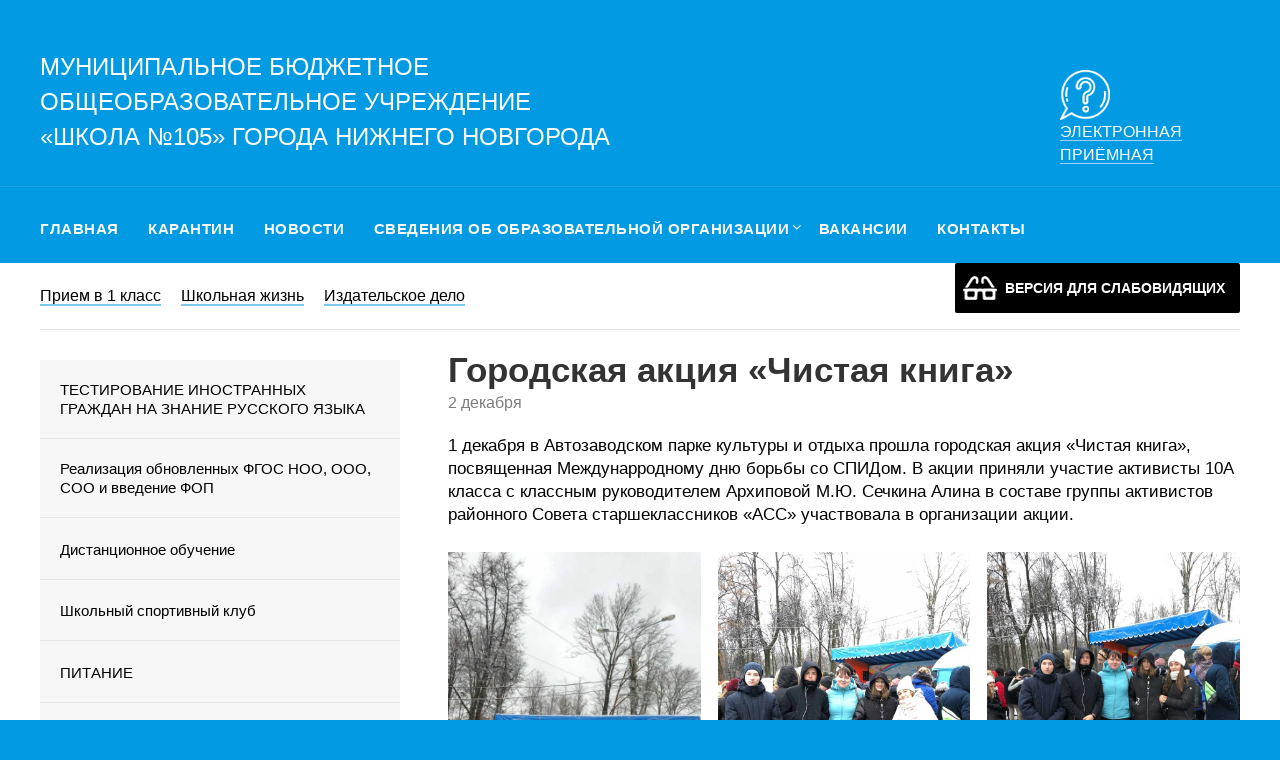

--- FILE ---
content_type: text/html; charset=UTF-8
request_url: https://105nn.ru/%D0%B3%D0%BE%D1%80%D0%BE%D0%B4%D1%81%D0%BA%D0%B0%D1%8F-%D0%B0%D0%BA%D1%86%D0%B8%D1%8F-%D1%87%D0%B8%D1%81%D1%82%D0%B0%D1%8F-%D0%BA%D0%BD%D0%B8%D0%B3%D0%B0/
body_size: 16794
content:
<!doctype html>
<html lang="ru-RU">
<head>
	<meta charset="UTF-8">
	<meta name="viewport" content="width=device-width, initial-scale=1">
	<link rel="profile" href="http://gmpg.org/xfn/11">
	<link rel="apple-touch-icon" sizes="180x180" href="/fav/apple-touch-icon.png">
	<link rel="icon" type="image/png" sizes="32x32" href="/fav/favicon-32x32.png">
	<link rel="icon" type="image/png" sizes="16x16" href="/fav/favicon-16x16.png">
	<link rel="manifest" href="/fav/site.webmanifest">
	<link rel="mask-icon" href="/fav/safari-pinned-tab.svg" color="#5bbad5">
	<meta name="msapplication-TileColor" content="#2d89ef">
	<meta name="theme-color" content="#0092d7">
	<link href="https://fonts.googleapis.com/css?family=Tenor+Sans&display=swap&subset=cyrillic" rel="stylesheet">
	<link href='http://fonts.googleapis.com/css?family=Open+Sans:300,300italic,400,300' rel='stylesheet' type='text/css'>
	
	<script type="text/javascript">
	window.onload = function(){
		try {
			if(localStorage.getItem("cookie-enable")!="1"){
				document.getElementById("cookie-bar").style.display="block";
			}
			document.getElementById("save-cookie-example").addEventListener( "click", function() {
				localStorage.setItem("cookie-enable", "1");
				document.getElementById("cookie-bar").style.display="none";
			} );
		} catch( e ) {
			return false;
		}
	}
</script>
	<title>Городская акция «Чистая книга» &#8212; Муниципальное бюджетное общеобразовательное учреждение «Школа № 105» города Нижнего Новгорода</title>
<meta name='robots' content='max-image-preview:large' />
<link rel='dns-prefetch' href='//www.google.com' />
<link rel='dns-prefetch' href='//fonts.googleapis.com' />
<link rel="alternate" type="application/rss+xml" title="Муниципальное бюджетное общеобразовательное учреждение «Школа № 105» города Нижнего Новгорода &raquo; Лента" href="https://105nn.ru/feed/" />
<link rel="alternate" type="application/rss+xml" title="Муниципальное бюджетное общеобразовательное учреждение «Школа № 105» города Нижнего Новгорода &raquo; Лента комментариев" href="https://105nn.ru/comments/feed/" />
<script type="text/javascript">
/* <![CDATA[ */
window._wpemojiSettings = {"baseUrl":"https:\/\/s.w.org\/images\/core\/emoji\/15.0.3\/72x72\/","ext":".png","svgUrl":"https:\/\/s.w.org\/images\/core\/emoji\/15.0.3\/svg\/","svgExt":".svg","source":{"concatemoji":"https:\/\/105nn.ru\/wp-includes\/js\/wp-emoji-release.min.js?ver=6.5.7"}};
/*! This file is auto-generated */
!function(i,n){var o,s,e;function c(e){try{var t={supportTests:e,timestamp:(new Date).valueOf()};sessionStorage.setItem(o,JSON.stringify(t))}catch(e){}}function p(e,t,n){e.clearRect(0,0,e.canvas.width,e.canvas.height),e.fillText(t,0,0);var t=new Uint32Array(e.getImageData(0,0,e.canvas.width,e.canvas.height).data),r=(e.clearRect(0,0,e.canvas.width,e.canvas.height),e.fillText(n,0,0),new Uint32Array(e.getImageData(0,0,e.canvas.width,e.canvas.height).data));return t.every(function(e,t){return e===r[t]})}function u(e,t,n){switch(t){case"flag":return n(e,"\ud83c\udff3\ufe0f\u200d\u26a7\ufe0f","\ud83c\udff3\ufe0f\u200b\u26a7\ufe0f")?!1:!n(e,"\ud83c\uddfa\ud83c\uddf3","\ud83c\uddfa\u200b\ud83c\uddf3")&&!n(e,"\ud83c\udff4\udb40\udc67\udb40\udc62\udb40\udc65\udb40\udc6e\udb40\udc67\udb40\udc7f","\ud83c\udff4\u200b\udb40\udc67\u200b\udb40\udc62\u200b\udb40\udc65\u200b\udb40\udc6e\u200b\udb40\udc67\u200b\udb40\udc7f");case"emoji":return!n(e,"\ud83d\udc26\u200d\u2b1b","\ud83d\udc26\u200b\u2b1b")}return!1}function f(e,t,n){var r="undefined"!=typeof WorkerGlobalScope&&self instanceof WorkerGlobalScope?new OffscreenCanvas(300,150):i.createElement("canvas"),a=r.getContext("2d",{willReadFrequently:!0}),o=(a.textBaseline="top",a.font="600 32px Arial",{});return e.forEach(function(e){o[e]=t(a,e,n)}),o}function t(e){var t=i.createElement("script");t.src=e,t.defer=!0,i.head.appendChild(t)}"undefined"!=typeof Promise&&(o="wpEmojiSettingsSupports",s=["flag","emoji"],n.supports={everything:!0,everythingExceptFlag:!0},e=new Promise(function(e){i.addEventListener("DOMContentLoaded",e,{once:!0})}),new Promise(function(t){var n=function(){try{var e=JSON.parse(sessionStorage.getItem(o));if("object"==typeof e&&"number"==typeof e.timestamp&&(new Date).valueOf()<e.timestamp+604800&&"object"==typeof e.supportTests)return e.supportTests}catch(e){}return null}();if(!n){if("undefined"!=typeof Worker&&"undefined"!=typeof OffscreenCanvas&&"undefined"!=typeof URL&&URL.createObjectURL&&"undefined"!=typeof Blob)try{var e="postMessage("+f.toString()+"("+[JSON.stringify(s),u.toString(),p.toString()].join(",")+"));",r=new Blob([e],{type:"text/javascript"}),a=new Worker(URL.createObjectURL(r),{name:"wpTestEmojiSupports"});return void(a.onmessage=function(e){c(n=e.data),a.terminate(),t(n)})}catch(e){}c(n=f(s,u,p))}t(n)}).then(function(e){for(var t in e)n.supports[t]=e[t],n.supports.everything=n.supports.everything&&n.supports[t],"flag"!==t&&(n.supports.everythingExceptFlag=n.supports.everythingExceptFlag&&n.supports[t]);n.supports.everythingExceptFlag=n.supports.everythingExceptFlag&&!n.supports.flag,n.DOMReady=!1,n.readyCallback=function(){n.DOMReady=!0}}).then(function(){return e}).then(function(){var e;n.supports.everything||(n.readyCallback(),(e=n.source||{}).concatemoji?t(e.concatemoji):e.wpemoji&&e.twemoji&&(t(e.twemoji),t(e.wpemoji)))}))}((window,document),window._wpemojiSettings);
/* ]]> */
</script>
<style id='wp-emoji-styles-inline-css' type='text/css'>

	img.wp-smiley, img.emoji {
		display: inline !important;
		border: none !important;
		box-shadow: none !important;
		height: 1em !important;
		width: 1em !important;
		margin: 0 0.07em !important;
		vertical-align: -0.1em !important;
		background: none !important;
		padding: 0 !important;
	}
</style>
<link rel='stylesheet' id='wp-block-library-css' href='https://105nn.ru/wp-includes/css/dist/block-library/style.min.css?ver=6.5.7' type='text/css' media='all' />
<style id='classic-theme-styles-inline-css' type='text/css'>
/*! This file is auto-generated */
.wp-block-button__link{color:#fff;background-color:#32373c;border-radius:9999px;box-shadow:none;text-decoration:none;padding:calc(.667em + 2px) calc(1.333em + 2px);font-size:1.125em}.wp-block-file__button{background:#32373c;color:#fff;text-decoration:none}
</style>
<style id='global-styles-inline-css' type='text/css'>
body{--wp--preset--color--black: #000000;--wp--preset--color--cyan-bluish-gray: #abb8c3;--wp--preset--color--white: #ffffff;--wp--preset--color--pale-pink: #f78da7;--wp--preset--color--vivid-red: #cf2e2e;--wp--preset--color--luminous-vivid-orange: #ff6900;--wp--preset--color--luminous-vivid-amber: #fcb900;--wp--preset--color--light-green-cyan: #7bdcb5;--wp--preset--color--vivid-green-cyan: #00d084;--wp--preset--color--pale-cyan-blue: #8ed1fc;--wp--preset--color--vivid-cyan-blue: #0693e3;--wp--preset--color--vivid-purple: #9b51e0;--wp--preset--gradient--vivid-cyan-blue-to-vivid-purple: linear-gradient(135deg,rgba(6,147,227,1) 0%,rgb(155,81,224) 100%);--wp--preset--gradient--light-green-cyan-to-vivid-green-cyan: linear-gradient(135deg,rgb(122,220,180) 0%,rgb(0,208,130) 100%);--wp--preset--gradient--luminous-vivid-amber-to-luminous-vivid-orange: linear-gradient(135deg,rgba(252,185,0,1) 0%,rgba(255,105,0,1) 100%);--wp--preset--gradient--luminous-vivid-orange-to-vivid-red: linear-gradient(135deg,rgba(255,105,0,1) 0%,rgb(207,46,46) 100%);--wp--preset--gradient--very-light-gray-to-cyan-bluish-gray: linear-gradient(135deg,rgb(238,238,238) 0%,rgb(169,184,195) 100%);--wp--preset--gradient--cool-to-warm-spectrum: linear-gradient(135deg,rgb(74,234,220) 0%,rgb(151,120,209) 20%,rgb(207,42,186) 40%,rgb(238,44,130) 60%,rgb(251,105,98) 80%,rgb(254,248,76) 100%);--wp--preset--gradient--blush-light-purple: linear-gradient(135deg,rgb(255,206,236) 0%,rgb(152,150,240) 100%);--wp--preset--gradient--blush-bordeaux: linear-gradient(135deg,rgb(254,205,165) 0%,rgb(254,45,45) 50%,rgb(107,0,62) 100%);--wp--preset--gradient--luminous-dusk: linear-gradient(135deg,rgb(255,203,112) 0%,rgb(199,81,192) 50%,rgb(65,88,208) 100%);--wp--preset--gradient--pale-ocean: linear-gradient(135deg,rgb(255,245,203) 0%,rgb(182,227,212) 50%,rgb(51,167,181) 100%);--wp--preset--gradient--electric-grass: linear-gradient(135deg,rgb(202,248,128) 0%,rgb(113,206,126) 100%);--wp--preset--gradient--midnight: linear-gradient(135deg,rgb(2,3,129) 0%,rgb(40,116,252) 100%);--wp--preset--font-size--small: 13px;--wp--preset--font-size--medium: 20px;--wp--preset--font-size--large: 36px;--wp--preset--font-size--x-large: 42px;--wp--preset--spacing--20: 0.44rem;--wp--preset--spacing--30: 0.67rem;--wp--preset--spacing--40: 1rem;--wp--preset--spacing--50: 1.5rem;--wp--preset--spacing--60: 2.25rem;--wp--preset--spacing--70: 3.38rem;--wp--preset--spacing--80: 5.06rem;--wp--preset--shadow--natural: 6px 6px 9px rgba(0, 0, 0, 0.2);--wp--preset--shadow--deep: 12px 12px 50px rgba(0, 0, 0, 0.4);--wp--preset--shadow--sharp: 6px 6px 0px rgba(0, 0, 0, 0.2);--wp--preset--shadow--outlined: 6px 6px 0px -3px rgba(255, 255, 255, 1), 6px 6px rgba(0, 0, 0, 1);--wp--preset--shadow--crisp: 6px 6px 0px rgba(0, 0, 0, 1);}:where(.is-layout-flex){gap: 0.5em;}:where(.is-layout-grid){gap: 0.5em;}body .is-layout-flex{display: flex;}body .is-layout-flex{flex-wrap: wrap;align-items: center;}body .is-layout-flex > *{margin: 0;}body .is-layout-grid{display: grid;}body .is-layout-grid > *{margin: 0;}:where(.wp-block-columns.is-layout-flex){gap: 2em;}:where(.wp-block-columns.is-layout-grid){gap: 2em;}:where(.wp-block-post-template.is-layout-flex){gap: 1.25em;}:where(.wp-block-post-template.is-layout-grid){gap: 1.25em;}.has-black-color{color: var(--wp--preset--color--black) !important;}.has-cyan-bluish-gray-color{color: var(--wp--preset--color--cyan-bluish-gray) !important;}.has-white-color{color: var(--wp--preset--color--white) !important;}.has-pale-pink-color{color: var(--wp--preset--color--pale-pink) !important;}.has-vivid-red-color{color: var(--wp--preset--color--vivid-red) !important;}.has-luminous-vivid-orange-color{color: var(--wp--preset--color--luminous-vivid-orange) !important;}.has-luminous-vivid-amber-color{color: var(--wp--preset--color--luminous-vivid-amber) !important;}.has-light-green-cyan-color{color: var(--wp--preset--color--light-green-cyan) !important;}.has-vivid-green-cyan-color{color: var(--wp--preset--color--vivid-green-cyan) !important;}.has-pale-cyan-blue-color{color: var(--wp--preset--color--pale-cyan-blue) !important;}.has-vivid-cyan-blue-color{color: var(--wp--preset--color--vivid-cyan-blue) !important;}.has-vivid-purple-color{color: var(--wp--preset--color--vivid-purple) !important;}.has-black-background-color{background-color: var(--wp--preset--color--black) !important;}.has-cyan-bluish-gray-background-color{background-color: var(--wp--preset--color--cyan-bluish-gray) !important;}.has-white-background-color{background-color: var(--wp--preset--color--white) !important;}.has-pale-pink-background-color{background-color: var(--wp--preset--color--pale-pink) !important;}.has-vivid-red-background-color{background-color: var(--wp--preset--color--vivid-red) !important;}.has-luminous-vivid-orange-background-color{background-color: var(--wp--preset--color--luminous-vivid-orange) !important;}.has-luminous-vivid-amber-background-color{background-color: var(--wp--preset--color--luminous-vivid-amber) !important;}.has-light-green-cyan-background-color{background-color: var(--wp--preset--color--light-green-cyan) !important;}.has-vivid-green-cyan-background-color{background-color: var(--wp--preset--color--vivid-green-cyan) !important;}.has-pale-cyan-blue-background-color{background-color: var(--wp--preset--color--pale-cyan-blue) !important;}.has-vivid-cyan-blue-background-color{background-color: var(--wp--preset--color--vivid-cyan-blue) !important;}.has-vivid-purple-background-color{background-color: var(--wp--preset--color--vivid-purple) !important;}.has-black-border-color{border-color: var(--wp--preset--color--black) !important;}.has-cyan-bluish-gray-border-color{border-color: var(--wp--preset--color--cyan-bluish-gray) !important;}.has-white-border-color{border-color: var(--wp--preset--color--white) !important;}.has-pale-pink-border-color{border-color: var(--wp--preset--color--pale-pink) !important;}.has-vivid-red-border-color{border-color: var(--wp--preset--color--vivid-red) !important;}.has-luminous-vivid-orange-border-color{border-color: var(--wp--preset--color--luminous-vivid-orange) !important;}.has-luminous-vivid-amber-border-color{border-color: var(--wp--preset--color--luminous-vivid-amber) !important;}.has-light-green-cyan-border-color{border-color: var(--wp--preset--color--light-green-cyan) !important;}.has-vivid-green-cyan-border-color{border-color: var(--wp--preset--color--vivid-green-cyan) !important;}.has-pale-cyan-blue-border-color{border-color: var(--wp--preset--color--pale-cyan-blue) !important;}.has-vivid-cyan-blue-border-color{border-color: var(--wp--preset--color--vivid-cyan-blue) !important;}.has-vivid-purple-border-color{border-color: var(--wp--preset--color--vivid-purple) !important;}.has-vivid-cyan-blue-to-vivid-purple-gradient-background{background: var(--wp--preset--gradient--vivid-cyan-blue-to-vivid-purple) !important;}.has-light-green-cyan-to-vivid-green-cyan-gradient-background{background: var(--wp--preset--gradient--light-green-cyan-to-vivid-green-cyan) !important;}.has-luminous-vivid-amber-to-luminous-vivid-orange-gradient-background{background: var(--wp--preset--gradient--luminous-vivid-amber-to-luminous-vivid-orange) !important;}.has-luminous-vivid-orange-to-vivid-red-gradient-background{background: var(--wp--preset--gradient--luminous-vivid-orange-to-vivid-red) !important;}.has-very-light-gray-to-cyan-bluish-gray-gradient-background{background: var(--wp--preset--gradient--very-light-gray-to-cyan-bluish-gray) !important;}.has-cool-to-warm-spectrum-gradient-background{background: var(--wp--preset--gradient--cool-to-warm-spectrum) !important;}.has-blush-light-purple-gradient-background{background: var(--wp--preset--gradient--blush-light-purple) !important;}.has-blush-bordeaux-gradient-background{background: var(--wp--preset--gradient--blush-bordeaux) !important;}.has-luminous-dusk-gradient-background{background: var(--wp--preset--gradient--luminous-dusk) !important;}.has-pale-ocean-gradient-background{background: var(--wp--preset--gradient--pale-ocean) !important;}.has-electric-grass-gradient-background{background: var(--wp--preset--gradient--electric-grass) !important;}.has-midnight-gradient-background{background: var(--wp--preset--gradient--midnight) !important;}.has-small-font-size{font-size: var(--wp--preset--font-size--small) !important;}.has-medium-font-size{font-size: var(--wp--preset--font-size--medium) !important;}.has-large-font-size{font-size: var(--wp--preset--font-size--large) !important;}.has-x-large-font-size{font-size: var(--wp--preset--font-size--x-large) !important;}
.wp-block-navigation a:where(:not(.wp-element-button)){color: inherit;}
:where(.wp-block-post-template.is-layout-flex){gap: 1.25em;}:where(.wp-block-post-template.is-layout-grid){gap: 1.25em;}
:where(.wp-block-columns.is-layout-flex){gap: 2em;}:where(.wp-block-columns.is-layout-grid){gap: 2em;}
.wp-block-pullquote{font-size: 1.5em;line-height: 1.6;}
</style>
<link rel='stylesheet' id='contact-form-7-css' href='https://105nn.ru/wp-content/plugins/contact-form-7/includes/css/styles.css?ver=5.4.1' type='text/css' media='all' />
<link rel='stylesheet' id='gllrStylesheet-css' href='https://105nn.ru/wp-content/plugins/gallery-plugin/css/stylesheet.css?ver=6.5.7' type='text/css' media='all' />
<link rel='stylesheet' id='gllrFancyboxStylesheet-css' href='https://105nn.ru/wp-content/plugins/gallery-plugin/fancybox/jquery.fancybox-1.3.4.css?ver=6.5.7' type='text/css' media='all' />
<link rel='stylesheet' id='font-awesome-css' href='https://105nn.ru/wp-content/themes/onehundredfive/css/font-awesome.min.css?ver=6.5.7' type='text/css' media='all' />
<link rel='stylesheet' id='marketingly-style-css' href='https://105nn.ru/wp-content/themes/onehundredfive/style.css?ver=6.5.7' type='text/css' media='all' />
<link rel='stylesheet' id='marketingly-google-fonts-css' href='//fonts.googleapis.com/css?family=Lato%3A300%2C400%2C700&#038;ver=6.5.7' type='text/css' media='all' />
<link rel='stylesheet' id='bellows-css' href='https://105nn.ru/wp-content/plugins/bellows-accordion-menu/assets/css/bellows.min.css?ver=1.2.1' type='text/css' media='all' />
<link rel='stylesheet' id='bellows-font-awesome-css' href='https://105nn.ru/wp-content/plugins/bellows-accordion-menu/assets/css/fontawesome/css/font-awesome.min.css?ver=1.2.1' type='text/css' media='all' />
<link rel='stylesheet' id='bellows-blue-material-css' href='https://105nn.ru/wp-content/plugins/bellows-accordion-menu/assets/css/skins/blue-material.css?ver=1.2.1' type='text/css' media='all' />
<link rel='stylesheet' id='bvi-style-css' href='https://105nn.ru/wp-content/plugins/button-visually-impaired/assets/css/bvi.min.css?ver=2.0' type='text/css' media='all' />
<style id='bvi-style-inline-css' type='text/css'>
a.bvi-link-widget, a.bvi-link-shortcode {color: #ffffff !important; background-color: #000000 !important;}
</style>
<script type="text/javascript" src="https://105nn.ru/wp-includes/js/jquery/jquery.min.js?ver=3.7.1" id="jquery-core-js"></script>
<script type="text/javascript" src="https://105nn.ru/wp-includes/js/jquery/jquery-migrate.min.js?ver=3.4.1" id="jquery-migrate-js"></script>
<script type="text/javascript" src="https://105nn.ru/wp-content/plugins/gallery-plugin/fancybox/jquery.mousewheel-3.0.4.pack.js?ver=6.5.7" id="gllrFancyboxMousewheelJs-js"></script>
<script type="text/javascript" src="https://105nn.ru/wp-content/plugins/gallery-plugin/fancybox/jquery.fancybox-1.3.4.pack.js?ver=6.5.7" id="gllrFancyboxJs-js"></script>
<link rel="https://api.w.org/" href="https://105nn.ru/wp-json/" /><link rel="alternate" type="application/json" href="https://105nn.ru/wp-json/wp/v2/posts/13087" /><meta name="generator" content="WordPress 6.5.7" />
<link rel="canonical" href="https://105nn.ru/%d0%b3%d0%be%d1%80%d0%be%d0%b4%d1%81%d0%ba%d0%b0%d1%8f-%d0%b0%d0%ba%d1%86%d0%b8%d1%8f-%d1%87%d0%b8%d1%81%d1%82%d0%b0%d1%8f-%d0%ba%d0%bd%d0%b8%d0%b3%d0%b0/" />
<link rel='shortlink' href='https://105nn.ru/?p=13087' />
<link rel="alternate" type="application/json+oembed" href="https://105nn.ru/wp-json/oembed/1.0/embed?url=https%3A%2F%2F105nn.ru%2F%25d0%25b3%25d0%25be%25d1%2580%25d0%25be%25d0%25b4%25d1%2581%25d0%25ba%25d0%25b0%25d1%258f-%25d0%25b0%25d0%25ba%25d1%2586%25d0%25b8%25d1%258f-%25d1%2587%25d0%25b8%25d1%2581%25d1%2582%25d0%25b0%25d1%258f-%25d0%25ba%25d0%25bd%25d0%25b8%25d0%25b3%25d0%25b0%2F" />
<link rel="alternate" type="text/xml+oembed" href="https://105nn.ru/wp-json/oembed/1.0/embed?url=https%3A%2F%2F105nn.ru%2F%25d0%25b3%25d0%25be%25d1%2580%25d0%25be%25d0%25b4%25d1%2581%25d0%25ba%25d0%25b0%25d1%258f-%25d0%25b0%25d0%25ba%25d1%2586%25d0%25b8%25d1%258f-%25d1%2587%25d0%25b8%25d1%2581%25d1%2582%25d0%25b0%25d1%258f-%25d0%25ba%25d0%25bd%25d0%25b8%25d0%25b3%25d0%25b0%2F&#038;format=xml" />
<style id="bellows-custom-generated-css">
/* Status: Loaded from Transient */

</style>		<!-- Start ios -->
		<script type="text/javascript">
			(function($){
				$(document).ready( function() {
					$( '#fancybox-overlay' ).css({
						'width' : $(document).width()
					});	
				});	
			})(jQuery);
		</script>
		<!-- End ios -->
	
		<style type="text/css">
			body, .site, .swidgets-wrap h3, .post-data-text { background: ; }
			.site-title a, .site-description { color: ; }
			.sheader { background-color:  !important; }
			.main-navigation ul li a, .main-navigation ul li .sub-arrow, .super-menu .toggle-mobile-menu,.toggle-mobile-menu:before, .mobile-menu-active .smenu-hide { color: ; }
			#smobile-menu.show .main-navigation ul ul.children.active, #smobile-menu.show .main-navigation ul ul.sub-menu.active, #smobile-menu.show .main-navigation ul li, .smenu-hide.toggle-mobile-menu.menu-toggle, #smobile-menu.show .main-navigation ul li, .primary-menu ul li ul.children li, .primary-menu ul li ul.sub-menu li, .primary-menu .pmenu, .super-menu { border-color: ; border-bottom-color: ; }
			#secondary .widget h3, #secondary .widget h3 a, #secondary .widget h4, #secondary .widget h1, #secondary .widget h2, #secondary .widget h5, #secondary .widget h6, #secondary .widget h4 a { color: ; }
			#secondary .widget a, #secondary a, #secondary .widget li a , #secondary span.sub-arrow{ color: ; }
			#secondary, #secondary .widget, #secondary .widget p, #secondary .widget li, .widget time.rpwe-time.published { color: ; }
			#secondary .swidgets-wrap, #secondary .widget ul li, .featured-sidebar .search-field, #secondary .sidebar-headline-wrapper { border-color: ; }
			.site-info, .footer-column-three input.search-submit, .footer-column-three p, .footer-column-three li, .footer-column-three td, .footer-column-three th, .footer-column-three caption { color: ; }
			.footer-column-three h3, .footer-column-three h4, .footer-column-three h5, .footer-column-three h6, .footer-column-three h1, .footer-column-three h2, .footer-column-three h4, .footer-column-three h3 a { color: ; }
			.footer-column-three a, .footer-column-three li a, .footer-column-three .widget a, .footer-column-three .sub-arrow { color: ; }
			.footer-column-three h3:after { background: ; }
			.site-info, .widget ul li, .footer-column-three input.search-field, .footer-column-three input.search-submit { border-color: ; }
			.site-footer { background-color: ; }
			.content-wrapper h2.entry-title a, .content-wrapper h2.entry-title a:hover, .content-wrapper h2.entry-title a:active, .content-wrapper h2.entry-title a:focus, .archive .page-header h1, .blogposts-list h2 a, .blogposts-list h2 a:hover, .blogposts-list h2 a:active, .search-results h1.page-title { color: ; }
			.blogposts-list .post-data-text, .blogposts-list .post-data-text a, .blogposts-list .content-wrapper .post-data-text *{ color: ; }
			.blogposts-list p { color: ; }
			.page-numbers li a, .blogposts-list .blogpost-button, a.continuereading, .page-numbers.current, span.page-numbers.dots { background: ; }
			.page-numbers li a, .blogposts-list .blogpost-button, span.page-numbers.dots, .page-numbers.current, .page-numbers li a:hover, a.continuereading { color: ; }
			.archive .page-header h1, .search-results h1.page-title, .blogposts-list.fbox, span.page-numbers.dots, .page-numbers li a, .page-numbers.current { border-color: ; }
			.blogposts-list .post-data-divider { background: ; }
			.page .comments-area .comment-author, .page .comments-area .comment-author a, .page .comments-area .comments-title, .page .content-area h1, .page .content-area h2, .page .content-area h3, .page .content-area h4, .page .content-area h5, .page .content-area h6, .page .content-area th, .single  .comments-area .comment-author, .single .comments-area .comment-author a, .single .comments-area .comments-title, .single .content-area h1, .single .content-area h2, .single .content-area h3, .single .content-area h4, .single .content-area h5, .single .content-area h6, .single .content-area th, .search-no-results h1, .error404 h1 { color: ; }
			.single .post-data-text, .page .post-data-text, .page .post-data-text a, .single .post-data-text a, .comments-area .comment-meta .comment-metadata a, .single .post-data-text * { color: ; }
			.page .content-area p, .page article, .page .content-area table, .page .content-area dd, .page .content-area dt, .page .content-area address, .page .content-area .entry-content, .page .content-area li, .page .content-area ol, .single .content-area p, .single article, .single .content-area table, .single .content-area dd, .single .content-area dt, .single .content-area address, .single .entry-content, .single .content-area li, .single .content-area ol, .search-no-results .page-content p { color: ; }
			.single .entry-content a, .page .entry-content a, .comment-content a, .comments-area .reply a, .logged-in-as a, .comments-area .comment-respond a { color: ; }
			.comments-area p.form-submit input { background: ; }
			.error404 .page-content p, .error404 input.search-submit, .search-no-results input.search-submit { color: ; }
			.page .comments-area, .page article.fbox, .page article tr, .page .comments-area ol.comment-list ol.children li, .page .comments-area ol.comment-list .comment, .single .comments-area, .single article.fbox, .single article tr, .comments-area ol.comment-list ol.children li, .comments-area ol.comment-list .comment, .error404 main#main, .error404 .search-form label, .search-no-results .search-form label, .error404 input.search-submit, .search-no-results input.search-submit, .error404 main#main, .search-no-results section.fbox.no-results.not-found{ border-color: ; }
			.single .post-data-divider, .page .post-data-divider { background: ; }
			.single .comments-area p.form-submit input, .page .comments-area p.form-submit input { color: ; }
			.bottom-header-wrapper { padding-top: px; }
			.bottom-header-wrapper { padding-bottom: px; }
			.bottom-header-wrapper { background: ; }
			.bottom-header-wrapper *{ color: ; }
			.header-widget a, .header-widget li a, .header-widget i.fa { color: ; }
			.header-widget, .header-widget p, .header-widget li, .header-widget .textwidget { color: ; }
			.header-widget .widget-title, .header-widget h1, .header-widget h3, .header-widget h2, .header-widget h4, .header-widget h5, .header-widget h6{ color: ; }
			.header-widget.swidgets-wrap, .header-widget ul li, .header-widget .search-field { border-color: ; }
			.bottom-header-title, .bottom-header-paragraph{ color: ; }
			#secondary .widget-title-lines:after, #secondary .widget-title-lines:before { background: ; }
			.header-widgets-wrapper{ background: ; }
			.top-nav-wrapper, .primary-menu .pmenu, .super-menu, #smobile-menu, .primary-menu ul li ul.children, .primary-menu ul li ul.sub-menu { background-color: ; }
			#secondary .swidgets-wrap{ background: ; }
			#secondary .swidget { border-color: ; }
			.archive article.fbox, .search-results article.fbox, .blog article.fbox { background: ; }
			.comments-area, .single article.fbox, .page article.fbox { background: ; }

			
	</style>
	</head>

<body class="post-template-default single single-post postid-13087 single-format-standard masthead-fixed">
	<div id="page" class="site"> 

		<a class="skip-link screen-reader-text" href="#content">
			Skip to content</a>
<!--Nav start-->
			<header class="clearfix">	
				<div class="content-wrap cpadding">
					<div class="logo-container">
						<a class="logofont" href="/" rel="home">Муниципальное бюджетное общеобразовательное учреждение <br />«Школа №105» города Нижнего Новгорода</a>
					</div>
					<div class="logo-container-right">
						<a href="/интернет-приёмная/"><img src="/wp-content/themes/onehundredfive/img/help.png" alt="" class="icon"><span>Электронная приёмная</span></a>
					</div>
					<div class="clear"></div>
				</div>
			</header>
<div id="content" class="site-content clearfix">
	<div class="w_content">

					<!--Nav start-->
			<div id="masthead" class="sheader site-header clearfix">
				<nav id="primary-site-navigation" class="primary-menu main-navigation clearfix">
					<div class="top-nav-wrapper">
						<div class="content-wrap cpadding">
							<div class="center-main-menu">
								<div class="menu-%d0%b2%d0%b5%d1%80%d1%85%d0%bd%d0%b5%d0%b5-%d0%bc%d0%b5%d0%bd%d1%8e-container"><ul id="primary-menu" class="pmenu"><li id="menu-item-672" class="menu-item menu-item-type-custom menu-item-object-custom menu-item-672"><a href="/">Главная</a></li>
<li id="menu-item-16891" class="menu-item menu-item-type-post_type menu-item-object-page menu-item-16891"><a href="https://105nn.ru/%d0%ba%d0%b0%d1%80%d0%b0%d0%bd%d1%82%d0%b8%d0%bd/">КАРАНТИН</a></li>
<li id="menu-item-697" class="menu-item menu-item-type-taxonomy menu-item-object-category current-post-ancestor current-menu-parent current-post-parent menu-item-697"><a href="https://105nn.ru/category/news/">Новости</a></li>
<li id="menu-item-3224" class="menu-item menu-item-type-custom menu-item-object-custom menu-item-has-children menu-item-3224"><a href="#">Сведения об образовательной организации</a>
<ul class="sub-menu">
	<li id="menu-item-3136" class="menu-item menu-item-type-post_type menu-item-object-page menu-item-3136"><a href="https://105nn.ru/%d1%81%d0%b2%d0%b5%d0%b4%d0%b5%d0%bd%d0%b8%d1%8f-%d0%be%d0%b1-%d0%be%d0%b1%d1%80%d0%b0%d0%b7%d0%be%d0%b2%d0%b0%d1%82%d0%b5%d0%bb%d1%8c%d0%bd%d0%be%d0%b9-%d0%be%d1%80%d0%b3%d0%b0%d0%bd%d0%b8%d0%b7/%d0%be%d1%81%d0%bd%d0%be%d0%b2%d0%bd%d1%8b%d0%b5-%d1%81%d0%b2%d0%b5%d0%b4%d0%b5%d0%bd%d0%b8%d1%8f/">Основные сведения</a></li>
	<li id="menu-item-3137" class="menu-item menu-item-type-post_type menu-item-object-page menu-item-3137"><a href="https://105nn.ru/%d1%81%d1%82%d1%80%d1%83%d0%ba%d1%82%d1%83%d1%80%d0%b0-%d0%b8-%d0%be%d1%80%d0%b3%d0%b0%d0%bd%d1%8b-%d1%83%d0%bf%d1%80%d0%b0%d0%b2%d0%bb%d0%b5%d0%bd%d0%b8%d1%8f/">Структура и органы управления образовательной организацией</a></li>
	<li id="menu-item-3135" class="menu-item menu-item-type-post_type menu-item-object-page menu-item-3135"><a href="https://105nn.ru/%d0%b4%d0%be%d0%ba%d1%83%d0%bc%d0%b5%d0%bd%d1%82%d1%8b/">Документы</a></li>
	<li id="menu-item-3134" class="menu-item menu-item-type-post_type menu-item-object-page menu-item-3134"><a href="https://105nn.ru/%d0%be%d0%b1%d1%80%d0%b0%d0%b7%d0%be%d0%b2%d0%b0%d0%bd%d0%b8%d0%b5/">Образование</a></li>
	<li id="menu-item-3133" class="menu-item menu-item-type-post_type menu-item-object-page menu-item-3133"><a href="https://105nn.ru/%d0%be%d0%b1%d1%80%d0%b0%d0%b7%d0%be%d0%b2%d0%b0%d1%82%d0%b5%d0%bb%d1%8c%d0%bd%d1%8b%d0%b5-%d1%81%d1%82%d0%b0%d0%bd%d0%b4%d0%b0%d1%80%d1%82%d1%8b/">Образовательные стандарты и требования</a></li>
	<li id="menu-item-3132" class="menu-item menu-item-type-post_type menu-item-object-page menu-item-3132"><a href="https://105nn.ru/%d1%80%d1%83%d0%ba%d0%be%d0%b2%d0%be%d0%b4%d1%81%d1%82%d0%b2%d0%be/">Руководство</a></li>
	<li id="menu-item-18605" class="menu-item menu-item-type-post_type menu-item-object-page menu-item-18605"><a href="https://105nn.ru/%d0%bf%d0%b5%d0%b4%d0%b0%d0%b3%d0%be%d0%b3%d0%b8%d1%87%d0%b5%d1%81%d0%ba%d0%b8%d0%b9-%d1%81%d0%be%d1%81%d1%82%d0%b0%d0%b2/">Педагогический состав</a></li>
	<li id="menu-item-3444" class="menu-item menu-item-type-post_type menu-item-object-page menu-item-3444"><a href="https://105nn.ru/%d0%bc%d0%b0%d1%82%d0%b5%d1%80%d0%b8%d0%b0%d0%bb%d1%8c%d0%bd%d0%be-%d1%82%d0%b5%d1%85%d0%bd%d0%b8%d1%87%d0%b5%d1%81%d0%ba%d0%be%d0%b5-%d0%be%d1%81%d0%bd%d0%b0%d1%89%d0%b5%d0%bd%d0%b8%d0%b5/">Материально-техническое обеспечение и оснащенность образовательного процесса. Доступная среда</a></li>
	<li id="menu-item-3457" class="menu-item menu-item-type-post_type menu-item-object-page menu-item-3457"><a href="https://105nn.ru/%d0%bf%d0%bb%d0%b0%d1%82%d0%bd%d1%8b%d0%b5-%d0%be%d0%b1%d1%80%d0%b0%d0%b7%d0%be%d0%b2%d0%b0%d1%82%d0%b5%d0%bb%d1%8c%d0%bd%d1%8b%d0%b5-%d1%83%d1%81%d0%bb%d1%83%d0%b3%d0%b8/">Платные образовательные услуги</a></li>
	<li id="menu-item-3456" class="menu-item menu-item-type-post_type menu-item-object-page menu-item-3456"><a href="https://105nn.ru/%d1%84%d0%b8%d0%bd%d0%b0%d0%bd%d1%81%d0%be%d0%b2%d0%be-%d1%85%d0%be%d0%b7%d1%8f%d0%b9%d1%81%d1%82%d0%b2%d0%b5%d0%bd%d0%bd%d0%b0%d1%8f-%d0%b4%d0%b5%d1%8f%d1%82%d0%b5%d0%bb%d1%8c%d0%bd%d0%be%d1%81%d1%82/">Финансово-хозяйственная деятельность</a></li>
	<li id="menu-item-3455" class="menu-item menu-item-type-post_type menu-item-object-page menu-item-3455"><a href="https://105nn.ru/%d0%b2%d0%b0%d0%ba%d0%b0%d0%bd%d1%82%d0%bd%d1%8b%d0%b5-%d0%bc%d0%b5%d1%81%d1%82%d0%b0-%d0%b4%d0%bb%d1%8f-%d0%bf%d1%80%d0%b8%d0%b5%d0%bc%d0%b0-%d0%bf%d0%b5%d1%80%d0%b5%d0%b2%d0%be%d0%b4%d0%b0/">Вакантные места для приема (перевода) обучающихся</a></li>
	<li id="menu-item-3458" class="menu-item menu-item-type-post_type menu-item-object-page menu-item-3458"><a href="https://105nn.ru/%d1%81%d1%82%d0%b8%d0%bf%d0%b5%d0%bd%d0%b4%d0%b8%d0%b8-%d0%b8-%d0%b8%d0%bd%d1%8b%d0%b5-%d0%b2%d0%b8%d0%b4%d1%8b-%d0%bc%d0%b0%d1%82%d0%b5%d1%80%d0%b8%d0%b0%d0%bb%d1%8c%d0%bd%d0%be%d0%b9-%d0%bf%d0%be/">Стипендии и меры поддержки обучающихся</a></li>
	<li id="menu-item-15484" class="menu-item menu-item-type-post_type menu-item-object-page menu-item-15484"><a href="https://105nn.ru/%d1%81%d0%b2%d0%b5%d0%b4%d0%b5%d0%bd%d0%b8%d1%8f-%d0%be%d0%b1-%d0%be%d0%b1%d1%80%d0%b0%d0%b7%d0%be%d0%b2%d0%b0%d1%82%d0%b5%d0%bb%d1%8c%d0%bd%d0%be%d0%b9-%d0%be%d1%80%d0%b3%d0%b0%d0%bd%d0%b8%d0%b7/%d0%bc%d0%b5%d0%b6%d0%b4%d1%83%d0%bd%d0%b0%d1%80%d0%be%d0%b4%d0%bd%d0%be%d0%b5-%d1%81%d0%be%d1%82%d1%80%d1%83%d0%b4%d0%bd%d0%b8%d1%87%d0%b5%d1%81%d1%82%d0%b2%d0%be/">Международное сотрудничество</a></li>
	<li id="menu-item-17146" class="menu-item menu-item-type-post_type menu-item-object-page menu-item-17146"><a href="https://105nn.ru/%d0%be%d1%80%d0%b3%d0%b0%d0%bd%d0%b8%d0%b7%d0%b0%d1%86%d0%b8%d1%8f-%d0%bf%d0%b8%d1%82%d0%b0%d0%bd%d0%b8%d1%8f-%d0%b2-%d0%be%d0%b1%d1%80%d0%b0%d0%b7%d0%be%d0%b2%d0%b0%d1%82%d0%b5%d0%bb%d1%8c%d0%bd/">Организация питания в образовательной организации</a></li>
</ul>
</li>
<li id="menu-item-6609" class="menu-item menu-item-type-post_type menu-item-object-page menu-item-6609"><a href="https://105nn.ru/%d0%b2%d0%b0%d0%ba%d0%b0%d0%bd%d1%81%d0%b8%d0%b8/">Вакансии</a></li>
<li id="menu-item-16104" class="menu-item menu-item-type-post_type menu-item-object-page menu-item-16104"><a href="https://105nn.ru/%d0%ba%d0%be%d0%bd%d1%82%d0%b0%d0%ba%d1%82%d1%8b/">Контакты</a></li>
</ul></div>								</div>
						</div>
				</div>
			</nav>
			<div class="super-menu clearfix">
				<div class="super-menu-inner">
					<a href="#" id="pull" class="toggle-mobile-menu menu-toggle" aria-controls="secondary-menu" aria-expanded="false"><span>Меню</span></a>
		</div>
	</div>
	<div id="mobile-menu-overlay"></div>
</div>
<!--Nav end-->
<div class="ic_site clearfix">
	<div class="content-wrap">
<div class="right-container">
	<a class="vspecial bvi-link-widget bvi-open" href="#" title="Версия для слабовидящих"><span>Версия для слабовидящих</span></a>
</div>
<!-- Upper widgets -->
<div class="header-line">
		<section id="nav_menu-5" class="header-widget widget swidgets-wrap widget_nav_menu"><div class="menu-top-menu-container"><ul id="menu-top-menu" class="menu"><li id="menu-item-16098" class="menu-item menu-item-type-post_type menu-item-object-page menu-item-16098"><a href="https://105nn.ru/%d0%bf%d1%80%d0%b8%d0%b5%d0%bc-%d0%b2-1-%d0%ba%d0%bb%d0%b0%d1%81%d1%81/">Прием в 1 класс</a></li>
<li id="menu-item-16095" class="menu-item menu-item-type-taxonomy menu-item-object-category menu-item-16095"><a href="https://105nn.ru/category/%d1%88%d0%ba%d0%be%d0%bb%d1%8c%d0%bd%d0%b0%d1%8f-%d0%b6%d0%b8%d0%b7%d0%bd%d1%8c/">Школьная жизнь</a></li>
<li id="menu-item-16096" class="menu-item menu-item-type-post_type menu-item-object-page menu-item-16096"><a href="https://105nn.ru/%d0%b8%d0%b7%d0%b4%d0%b0%d1%82%d0%b5%d0%bb%d1%8c%d1%81%d0%ba%d0%be%d0%b5-%d0%b4%d0%b5%d0%bb%d0%be/">Издательское дело</a></li>
</ul></div></section>	<div class="clear"></div>
</div>
<!-- / Upper widgets -->

<aside id="secondary" class="featured-sidebar widget-area">
	<section id="bellows_navigation_widget-2" class="fbox swidgets-wrap widget bellows_navigation_widget-class"><nav id="bellows-main-35" class="bellows bellows-nojs bellows-main bellows-source-menu bellows-align-full bellows-skin-blue-material"><ul id="menu-sad-menu" class="bellows-nav" data-bellows-config="main"><li id="menu-item-19002" class="bellows-menu-item bellows-menu-item-type-post_type bellows-menu-item-object-page bellows-menu-item-19002 bellows-item-level-0"><a  href="https://105nn.ru/%d0%bf%d1%83%d0%bd%d0%ba%d1%82-%d0%bf%d1%80%d0%be%d0%b2%d0%b5%d0%b4%d0%b5%d0%bd%d0%b8%d1%8f-%d1%82%d0%b5%d1%81%d1%82%d0%b8%d1%80%d0%be%d0%b2%d0%b0%d0%bd%d0%b8%d1%8f-%d0%b8%d0%bd%d0%be%d1%81%d1%82/" class="bellows-target"><span class="bellows-target-title bellows-target-text">ТЕСТИРОВАНИЕ ИНОСТРАННЫХ ГРАЖДАН НА ЗНАНИЕ РУССКОГО ЯЗЫКА</span></a></li>
<li id="menu-item-17636" class="bellows-menu-item bellows-menu-item-type-post_type bellows-menu-item-object-page bellows-menu-item-17636 bellows-item-level-0"><a  href="https://105nn.ru/%d1%80%d0%b5%d0%b0%d0%bb%d0%b8%d0%b7%d0%b0%d1%86%d0%b8%d1%8f-%d0%be%d0%b1%d0%bd%d0%be%d0%b2%d0%bb%d0%b5%d0%bd%d0%bd%d1%8b%d1%85-%d1%84%d0%b3%d0%be%d1%81-%d0%bd%d0%be%d0%be-%d0%be%d0%be%d0%be-%d1%81/" class="bellows-target"><span class="bellows-target-title bellows-target-text">Реализация обновленных ФГОС НОО, ООО, СОО и введение ФОП</span></a></li>
<li id="menu-item-13831" class="bellows-menu-item bellows-menu-item-type-post_type bellows-menu-item-object-page bellows-menu-item-13831 bellows-item-level-0"><a  href="https://105nn.ru/%d0%b4%d0%b8%d1%81%d1%82%d0%b0%d0%bd%d1%86%d0%b8%d0%be%d0%bd%d0%bd%d0%be%d0%b5-%d0%be%d0%b1%d1%80%d0%b0%d0%b7%d0%be%d0%b2%d0%b0%d0%bd%d0%b8%d0%b5/" class="bellows-target"><span class="bellows-target-title bellows-target-text">Дистанционное обучение</span></a></li>
<li id="menu-item-14873" class="bellows-menu-item bellows-menu-item-type-post_type bellows-menu-item-object-page bellows-menu-item-14873 bellows-item-level-0"><a  href="https://105nn.ru/%d1%88%d1%81%d0%ba/" class="bellows-target"><span class="bellows-target-title bellows-target-text">Школьный спортивный клуб</span></a></li>
<li id="menu-item-786" class="bellows-menu-item bellows-menu-item-type-post_type bellows-menu-item-object-page bellows-menu-item-786 bellows-item-level-0"><a  href="https://105nn.ru/%d0%be%d1%80%d0%b3%d0%b0%d0%bd%d0%b8%d0%b7%d0%b0%d1%86%d0%b8%d1%8f-%d0%bf%d0%b8%d1%82%d0%b0%d0%bd%d0%b8%d1%8f/" class="bellows-target"><span class="bellows-target-title bellows-target-text">ПИТАНИЕ</span></a></li>
<li id="menu-item-8000" class="bellows-menu-item bellows-menu-item-type-post_type bellows-menu-item-object-page bellows-menu-item-8000 bellows-item-level-0"><a  href="https://105nn.ru/%d0%b4%d0%bb%d1%8f-%d1%83%d1%87%d0%b0%d1%89%d0%b8%d1%85%d1%81%d1%8f/%d0%be%d0%bb%d0%b8%d0%bc%d0%bf%d0%b8%d0%b0%d0%b4%d1%8b/" class="bellows-target"><span class="bellows-target-title bellows-target-text">Всероссийская олимпиада школьников</span></a></li>
<li id="menu-item-3493" class="bellows-menu-item bellows-menu-item-type-post_type bellows-menu-item-object-page bellows-menu-item-3493 bellows-item-level-0"><a  href="https://105nn.ru/%d0%b4%d0%bb%d1%8f-%d1%83%d1%87%d0%b0%d1%89%d0%b8%d1%85%d1%81%d1%8f/%d0%bd%d0%be%d1%83/" class="bellows-target"><span class="bellows-target-title bellows-target-text">НОУ</span></a></li>
<li id="menu-item-7878" class="bellows-menu-item bellows-menu-item-type-post_type bellows-menu-item-object-page bellows-menu-item-7878 bellows-item-level-0"><a  href="https://105nn.ru/%d0%bf%d1%80%d0%be%d0%bc%d0%b5%d0%b6%d1%83%d1%82%d0%be%d1%87%d0%bd%d0%b0%d1%8f-%d0%b8%d1%82%d0%be%d0%b3%d0%be%d0%b2%d0%b0%d1%8f-%d0%b0%d1%82%d1%82%d0%b5%d1%81%d1%82%d0%b0%d1%86%d0%b8%d1%8f/" class="bellows-target"><span class="bellows-target-title bellows-target-text">Промежуточная  аттестация  обучающихся</span></a></li>
<li id="menu-item-6998" class="bellows-menu-item bellows-menu-item-type-post_type bellows-menu-item-object-page bellows-menu-item-6998 bellows-item-level-0"><a  href="https://105nn.ru/%d1%84%d0%b3%d0%be%d1%81-2/" class="bellows-target"><span class="bellows-target-title bellows-target-text">Обучение инвалидов и лиц с ОВЗ</span></a></li>
<li id="menu-item-6665" class="bellows-menu-item bellows-menu-item-type-post_type bellows-menu-item-object-page bellows-menu-item-6665 bellows-item-level-0"><a  href="https://105nn.ru/%d0%bf%d1%80%d0%b8%d0%b5%d0%bc-%d0%b2-1-%d0%ba%d0%bb%d0%b0%d1%81%d1%81/%d0%b2%d0%bf%d1%80/" class="bellows-target"><span class="bellows-target-title bellows-target-text">ВПР</span></a></li>
<li id="menu-item-783" class="bellows-menu-item bellows-menu-item-type-post_type bellows-menu-item-object-page bellows-menu-item-783 bellows-item-level-0"><a  href="https://105nn.ru/%d0%b8%d1%81%d1%82%d0%be%d1%80%d0%b8%d1%8f/" class="bellows-target"><span class="bellows-target-title bellows-target-text">История школы</span></a></li>
<li id="menu-item-3658" class="bellows-menu-item bellows-menu-item-type-post_type bellows-menu-item-object-page bellows-menu-item-has-children bellows-menu-item-3658 bellows-item-level-0"><a  href="https://105nn.ru/%d1%80%d0%be%d0%b4%d0%b8%d1%82%d0%b5%d0%bb%d1%8f%d0%bc-2/" class="bellows-target"><span class="bellows-target-title bellows-target-text">Родителям</span><span class="bellows-subtoggle"><i class="bellows-subtoggle-icon-expand fa fa-chevron-down"></i><i class="bellows-subtoggle-icon-collapse fa fa-chevron-up"></i></span></a>
<ul class="bellows-submenu">
	<li id="menu-item-817" class="bellows-menu-item bellows-menu-item-type-post_type bellows-menu-item-object-page bellows-menu-item-817 bellows-item-level-1"><a  href="https://105nn.ru/%d1%80%d0%be%d0%b4%d0%b8%d1%82%d0%b5%d0%bb%d1%8f%d0%bc/%d0%b8%d0%bd%d1%84%d0%be%d1%80%d0%bc%d0%b0%d1%86%d0%b8%d1%8f/" class="bellows-target"><span class="bellows-target-title bellows-target-text">Информация</span></a></li>
</ul>
</li>
<li id="menu-item-3489" class="bellows-menu-item bellows-menu-item-type-post_type bellows-menu-item-object-page bellows-menu-item-has-children bellows-menu-item-3489 bellows-item-level-0"><a  href="https://105nn.ru/%d0%b4%d0%bb%d1%8f-%d1%83%d1%87%d0%b0%d1%89%d0%b8%d1%85%d1%81%d1%8f/" class="bellows-target"><span class="bellows-target-title bellows-target-text">Для учащихся</span><span class="bellows-subtoggle"><i class="bellows-subtoggle-icon-expand fa fa-chevron-down"></i><i class="bellows-subtoggle-icon-collapse fa fa-chevron-up"></i></span></a>
<ul class="bellows-submenu">
	<li id="menu-item-3491" class="bellows-menu-item bellows-menu-item-type-post_type bellows-menu-item-object-page bellows-menu-item-3491 bellows-item-level-1"><a  href="https://105nn.ru/%d0%b4%d0%bb%d1%8f-%d1%83%d1%87%d0%b0%d1%89%d0%b8%d1%85%d1%81%d1%8f/%d1%88%d0%ba%d0%be%d0%bb%d1%8c%d0%bd%d0%b0%d1%8f-%d1%84%d0%be%d1%80%d0%bc%d0%b0/" class="bellows-target"><span class="bellows-target-title bellows-target-text">Школьная форма</span></a></li>
</ul>
</li>
<li id="menu-item-16110" class="bellows-menu-item bellows-menu-item-type-post_type bellows-menu-item-object-page bellows-menu-item-16110 bellows-item-level-0"><a  href="https://105nn.ru/%d0%bf%d1%80%d0%b8%d1%91%d0%bc-%d0%b2-10-%d0%ba%d0%bb%d0%b0%d1%81%d1%81/" class="bellows-target"><span class="bellows-target-title bellows-target-text">ПРИЁМ В 10 КЛАСС</span></a></li>
<li id="menu-item-3994" class="bellows-menu-item bellows-menu-item-type-post_type bellows-menu-item-object-page bellows-menu-item-3994 bellows-item-level-0"><a  href="https://105nn.ru/%d0%b5%d0%b3%d1%8d-%d0%b8-%d0%b3%d0%b8%d0%b0/" class="bellows-target"><span class="bellows-target-title bellows-target-text">Государственная итоговая аттестация</span></a></li>
<li id="menu-item-16437" class="bellows-menu-item bellows-menu-item-type-post_type bellows-menu-item-object-page bellows-menu-item-16437 bellows-item-level-0"><a  href="https://105nn.ru/%d0%bf%d1%80%d0%be%d1%84%d0%be%d1%80%d0%b8%d0%b5%d0%bd%d1%82%d0%b0%d1%86%d0%b8%d1%8f/" class="bellows-target"><span class="bellows-target-title bellows-target-text">Профориентация</span></a></li>
<li id="menu-item-4009" class="bellows-menu-item bellows-menu-item-type-post_type bellows-menu-item-object-page bellows-menu-item-4009 bellows-item-level-0"><a  href="https://105nn.ru/%d0%b3%d0%be%d1%82%d0%be%d0%b2-%d0%ba-%d1%82%d1%80%d1%83%d0%b4%d1%83-%d0%b8-%d0%be%d0%b1%d0%be%d1%80%d0%be%d0%bd%d0%b5/" class="bellows-target"><span class="bellows-target-title bellows-target-text">Готов к труду и обороне</span></a></li>
<li id="menu-item-4884" class="bellows-menu-item bellows-menu-item-type-post_type bellows-menu-item-object-page bellows-menu-item-4884 bellows-item-level-0"><a  href="https://105nn.ru/%d0%bc%d0%b5%d1%80%d1%8b-%d0%bf%d0%be-%d0%bf%d1%80%d0%be%d1%82%d0%b8%d0%b2%d0%be%d0%b4%d0%b5%d0%b9%d1%81%d1%82%d0%b2%d0%b8%d1%8e-%d0%ba%d0%be%d1%80%d1%80%d1%83%d0%bf%d1%86%d0%b8%d0%b8/" class="bellows-target"><span class="bellows-target-title bellows-target-text">Противодействие коррупции</span></a></li>
<li id="menu-item-8208" class="bellows-menu-item bellows-menu-item-type-post_type bellows-menu-item-object-page bellows-menu-item-8208 bellows-item-level-0"><a  href="https://105nn.ru/%d1%81%d0%bb%d1%83%d0%b6%d0%b1%d1%8b/" class="bellows-target"><span class="bellows-target-title bellows-target-text">Службы</span></a></li>
<li id="menu-item-8797" class="bellows-menu-item bellows-menu-item-type-post_type bellows-menu-item-object-page bellows-menu-item-8797 bellows-item-level-0"><a  href="https://105nn.ru/%d0%bc%d0%be%d0%bd%d0%b8%d1%82%d0%be%d1%80%d0%b8%d0%bd%d0%b3-%d0%ba%d0%b0%d1%87%d0%b5%d1%81%d1%82%d0%b2%d0%b0-%d0%be%d0%b1%d1%80%d0%b0%d0%b7%d0%be%d0%b2%d0%b0%d0%bd%d0%b8%d1%8f/" class="bellows-target"><span class="bellows-target-title bellows-target-text">Независимая оценка качества образования</span></a></li>
<li id="menu-item-9708" class="bellows-menu-item bellows-menu-item-type-post_type bellows-menu-item-object-page bellows-menu-item-9708 bellows-item-level-0"><a  href="https://105nn.ru/%d0%b1%d0%b5%d0%b7%d0%be%d0%bf%d0%b0%d1%81%d0%bd%d0%be%d1%81%d1%82%d1%8c/" class="bellows-target"><span class="bellows-target-title bellows-target-text">Безопасность</span></a></li>
<li id="menu-item-17479" class="bellows-menu-item bellows-menu-item-type-post_type bellows-menu-item-object-page bellows-menu-item-17479 bellows-item-level-0"><a  href="https://105nn.ru/%d0%b4%d0%be%d1%80%d0%be%d0%b6%d0%bd%d0%b0%d1%8f-%d0%b1%d0%b5%d0%b7%d0%be%d0%bf%d0%b0%d1%81%d0%bd%d0%be%d1%81%d1%82%d1%8c/" class="bellows-target"><span class="bellows-target-title bellows-target-text">Дорожная безопасность</span></a></li>
<li id="menu-item-13034" class="bellows-menu-item bellows-menu-item-type-post_type bellows-menu-item-object-page bellows-menu-item-13034 bellows-item-level-0"><a  href="https://105nn.ru/%d0%bb%d0%be%d0%ba%d0%b0%d0%bb%d1%8c%d0%bd%d1%8b%d0%b5-%d0%b0%d0%ba%d1%82%d1%8b-%d1%83%d1%87%d1%80%d0%b5%d0%b6%d0%b4%d0%b5%d0%bd%d0%b8%d1%8f/" class="bellows-target"><span class="bellows-target-title bellows-target-text">Локальные акты Учреждения</span></a></li>
<li id="menu-item-16657" class="bellows-menu-item bellows-menu-item-type-post_type bellows-menu-item-object-page bellows-menu-item-16657 bellows-item-level-0"><a  href="https://105nn.ru/%d0%bd%d0%b0%d0%b2%d0%b8%d0%b3%d0%b0%d1%82%d0%be%d1%80%d1%8b-%d0%b4%d0%b5%d1%82%d1%81%d1%82%d0%b2%d0%b0/" class="bellows-target"><span class="bellows-target-title bellows-target-text">Навигаторы детства</span></a></li>
<li id="menu-item-17403" class="bellows-menu-item bellows-menu-item-type-post_type bellows-menu-item-object-page bellows-menu-item-17403 bellows-item-level-0"><a  href="https://105nn.ru/%d1%84%d0%b8%d0%bd%d0%b0%d0%bd%d1%81%d0%be%d0%b2%d0%b0%d1%8f-%d0%b3%d1%80%d0%b0%d0%bc%d0%be%d1%82%d0%bd%d0%be%d1%81%d1%82%d1%8c/" class="bellows-target"><span class="bellows-target-title bellows-target-text">Финансовая грамотность</span></a></li>
<li id="menu-item-18106" class="bellows-menu-item bellows-menu-item-type-post_type bellows-menu-item-object-page bellows-menu-item-18106 bellows-item-level-0"><a  href="https://105nn.ru/%d0%bf%d1%80%d0%be%d1%84%d0%bc%d0%b8%d0%bd%d0%b8%d0%bc%d1%83%d0%bc/" class="bellows-target"><span class="bellows-target-title bellows-target-text">Профминимум</span></a></li>
<li id="menu-item-18184" class="bellows-menu-item bellows-menu-item-type-post_type bellows-menu-item-object-page bellows-menu-item-18184 bellows-item-level-0"><a  href="https://105nn.ru/%d0%bd%d0%b0%d1%81%d1%82%d0%b0%d0%b2%d0%bd%d0%b8%d1%87%d0%b5%d1%81%d1%82%d0%b2%d0%be-%d0%bf%d0%b5%d0%b4%d0%b0%d0%b3%d0%be%d0%b3%d0%b8%d1%87%d0%b5%d1%81%d0%ba%d0%b8%d1%85-%d1%80%d0%b0%d0%b1%d0%be%d1%82/" class="bellows-target"><span class="bellows-target-title bellows-target-text">Наставничество педагогических работников</span></a></li>
</ul></nav></section><section id="block-37" class="fbox swidgets-wrap widget widget_block widget_media_image">
<figure class="wp-block-image size-full"><a href="https://minobr.nobl.ru/activity/18703/"><img fetchpriority="high" decoding="async" width="720" height="320" src="https://105nn.ru/wp-content/uploads/2023/07/Слайд1_720_320_fitted.png" alt="" class="wp-image-17834" srcset="https://105nn.ru/wp-content/uploads/2023/07/Слайд1_720_320_fitted.png 720w, https://105nn.ru/wp-content/uploads/2023/07/Слайд1_720_320_fitted-300x133.png 300w" sizes="(max-width: 720px) 100vw, 720px" /></a></figure>
</section><section id="block-34" class="fbox swidgets-wrap widget widget_block widget_media_image">
<figure class="wp-block-image size-large"><a href="https://www.gosuslugi.ru/600426/1/form"><img decoding="async" width="1024" height="506" src="https://105nn.ru/wp-content/uploads/2023/04/enroll_1_class1fd28-1024x506.png" alt="" class="wp-image-17753" srcset="https://105nn.ru/wp-content/uploads/2023/04/enroll_1_class1fd28-1024x506.png 1024w, https://105nn.ru/wp-content/uploads/2023/04/enroll_1_class1fd28-300x148.png 300w, https://105nn.ru/wp-content/uploads/2023/04/enroll_1_class1fd28-768x380.png 768w, https://105nn.ru/wp-content/uploads/2023/04/enroll_1_class1fd28-850x420.png 850w, https://105nn.ru/wp-content/uploads/2023/04/enroll_1_class1fd28.png 1153w" sizes="(max-width: 1024px) 100vw, 1024px" /></a></figure>
</section><section id="block-43" class="fbox swidgets-wrap widget widget_block widget_media_image">
<figure class="wp-block-image size-large"><img decoding="async" width="1024" height="668" src="https://105nn.ru/wp-content/uploads/2025/02/photo_2025-02-13_11-40-01-1024x668.jpg" alt="" class="wp-image-18926" srcset="https://105nn.ru/wp-content/uploads/2025/02/photo_2025-02-13_11-40-01-1024x668.jpg 1024w, https://105nn.ru/wp-content/uploads/2025/02/photo_2025-02-13_11-40-01-300x196.jpg 300w, https://105nn.ru/wp-content/uploads/2025/02/photo_2025-02-13_11-40-01-768x501.jpg 768w, https://105nn.ru/wp-content/uploads/2025/02/photo_2025-02-13_11-40-01-850x554.jpg 850w, https://105nn.ru/wp-content/uploads/2025/02/photo_2025-02-13_11-40-01.jpg 1280w" sizes="(max-width: 1024px) 100vw, 1024px" /></figure>
</section><section id="block-44" class="fbox swidgets-wrap widget widget_block widget_media_image">
<figure class="wp-block-image size-large"><img decoding="async" width="1024" height="640" src="https://105nn.ru/wp-content/uploads/2025/02/snapedit_1738867446785-1024x640.png" alt="" class="wp-image-18927" srcset="https://105nn.ru/wp-content/uploads/2025/02/snapedit_1738867446785-1024x640.png 1024w, https://105nn.ru/wp-content/uploads/2025/02/snapedit_1738867446785-300x188.png 300w, https://105nn.ru/wp-content/uploads/2025/02/snapedit_1738867446785-768x480.png 768w, https://105nn.ru/wp-content/uploads/2025/02/snapedit_1738867446785-1536x960.png 1536w, https://105nn.ru/wp-content/uploads/2025/02/snapedit_1738867446785-850x531.png 850w, https://105nn.ru/wp-content/uploads/2025/02/snapedit_1738867446785.png 1600w" sizes="(max-width: 1024px) 100vw, 1024px" /></figure>
</section><section id="block-33" class="fbox swidgets-wrap widget widget_block widget_media_image">
<figure class="wp-block-image size-full"><img decoding="async" width="420" height="224" src="https://105nn.ru/wp-content/uploads/2023/03/QR-код.png" alt="" class="wp-image-17693" srcset="https://105nn.ru/wp-content/uploads/2023/03/QR-код.png 420w, https://105nn.ru/wp-content/uploads/2023/03/QR-код-300x160.png 300w" sizes="(max-width: 420px) 100vw, 420px" /></figure>
</section><section id="block-22" class="fbox swidgets-wrap widget widget_block"><script src="https://pos.gosuslugi.ru/bin/script.min.js"></script> 
<style>
#js-show-iframe-wrapper{position:relative;display:flex;align-items:center;justify-content:center;width:100%;min-width:293px;max-width:100%;background:linear-gradient(138.4deg,#38bafe 26.49%,#2d73bc 79.45%);color:#fff;cursor:pointer}#js-show-iframe-wrapper .pos-banner-fluid *{box-sizing:border-box}#js-show-iframe-wrapper .pos-banner-fluid .pos-banner-btn_2{display:block;width:240px;min-height:56px;font-size:18px;line-height:24px;cursor:pointer;background:#0d4cd3;color:#fff;border:none;border-radius:8px;outline:0}#js-show-iframe-wrapper .pos-banner-fluid .pos-banner-btn_2:hover{background:#1d5deb}#js-show-iframe-wrapper .pos-banner-fluid .pos-banner-btn_2:focus{background:#2a63ad}#js-show-iframe-wrapper .pos-banner-fluid .pos-banner-btn_2:active{background:#2a63ad}@-webkit-keyframes fadeInFromNone{0%{display:none;opacity:0}1%{display:block;opacity:0}100%{display:block;opacity:1}}@keyframes fadeInFromNone{0%{display:none;opacity:0}1%{display:block;opacity:0}100%{display:block;opacity:1}}@font-face{font-family:LatoWebLight;src:url(https://pos.gosuslugi.ru/bin/fonts/Lato/fonts/Lato-Light.woff2) format("woff2"),url(https://pos.gosuslugi.ru/bin/fonts/Lato/fonts/Lato-Light.woff) format("woff"),url(https://pos.gosuslugi.ru/bin/fonts/Lato/fonts/Lato-Light.ttf) format("truetype");font-style:normal;font-weight:400}@font-face{font-family:LatoWeb;src:url(https://pos.gosuslugi.ru/bin/fonts/Lato/fonts/Lato-Regular.woff2) format("woff2"),url(https://pos.gosuslugi.ru/bin/fonts/Lato/fonts/Lato-Regular.woff) format("woff"),url(https://pos.gosuslugi.ru/bin/fonts/Lato/fonts/Lato-Regular.ttf) format("truetype");font-style:normal;font-weight:400}@font-face{font-family:LatoWebBold;src:url(https://pos.gosuslugi.ru/bin/fonts/Lato/fonts/Lato-Bold.woff2) format("woff2"),url(https://pos.gosuslugi.ru/bin/fonts/Lato/fonts/Lato-Bold.woff) format("woff"),url(https://pos.gosuslugi.ru/bin/fonts/Lato/fonts/Lato-Bold.ttf) format("truetype");font-style:normal;font-weight:400}@font-face{font-family:RobotoWebLight;src:url(https://pos.gosuslugi.ru/bin/fonts/Roboto/Roboto-Light.woff2) format("woff2"),url(https://pos.gosuslugi.ru/bin/fonts/Roboto/Roboto-Light.woff) format("woff"),url(https://pos.gosuslugi.ru/bin/fonts/Roboto/Roboto-Light.ttf) format("truetype");font-style:normal;font-weight:400}@font-face{font-family:RobotoWebRegular;src:url(https://pos.gosuslugi.ru/bin/fonts/Roboto/Roboto-Regular.woff2) format("woff2"),url(https://pos.gosuslugi.ru/bin/fonts/Roboto/Roboto-Regular.woff) format("woff"),url(https://pos.gosuslugi.ru/bin/fonts/Roboto/Roboto-Regular.ttf) format("truetype");font-style:normal;font-weight:400}@font-face{font-family:RobotoWebBold;src:url(https://pos.gosuslugi.ru/bin/fonts/Roboto/Roboto-Bold.woff2) format("woff2"),url(https://pos.gosuslugi.ru/bin/fonts/Roboto/Roboto-Bold.woff) format("woff"),url(https://pos.gosuslugi.ru/bin/fonts/Roboto/Roboto-Bold.ttf) format("truetype");font-style:normal;font-weight:400}@font-face{font-family:ScadaWebRegular;src:url(https://pos.gosuslugi.ru/bin/fonts/Scada/Scada-Regular.woff2) format("woff2"),url(https://pos.gosuslugi.ru/bin/fonts/Scada/Scada-Regular.woff) format("woff"),url(https://pos.gosuslugi.ru/bin/fonts/Scada/Scada-Regular.ttf) format("truetype");font-style:normal;font-weight:400}@font-face{font-family:ScadaWebBold;src:url(https://pos.gosuslugi.ru/bin/fonts/Scada/Scada-Bold.woff2) format("woff2"),url(https://pos.gosuslugi.ru/bin/fonts/Scada/Scada-Bold.woff) format("woff"),url(https://pos.gosuslugi.ru/bin/fonts/Scada/Scada-Bold.ttf) format("truetype");font-style:normal;font-weight:400}@font-face{font-family:Geometria;src:url(https://pos.gosuslugi.ru/bin/fonts/Geometria/Geometria.eot);src:url(https://pos.gosuslugi.ru/bin/fonts/Geometria/Geometria.eot?#iefix) format("embedded-opentype"),url(https://pos.gosuslugi.ru/bin/fonts/Geometria/Geometria.woff) format("woff"),url(https://pos.gosuslugi.ru/bin/fonts/Geometria/Geometria.ttf) format("truetype");font-weight:400;font-style:normal}@font-face{font-family:Geometria-ExtraBold;src:url(https://pos.gosuslugi.ru/bin/fonts/Geometria/Geometria-ExtraBold.eot);src:url(https://pos.gosuslugi.ru/bin/fonts/Geometria/Geometria-ExtraBold.eot?#iefix) format("embedded-opentype"),url(https://pos.gosuslugi.ru/bin/fonts/Geometria/Geometria-ExtraBold.woff) format("woff"),url(https://pos.gosuslugi.ru/bin/fonts/Geometria/Geometria-ExtraBold.ttf) format("truetype");font-weight:800;font-style:normal}
</style>

<style>
#js-show-iframe-wrapper{background:var(--pos-banner-fluid-18__background)}#js-show-iframe-wrapper .pos-banner-fluid .pos-banner-btn_2{width:100%;min-height:52px;background:#fff;color:#0b1f33;font-size:16px;font-family:LatoWeb,sans-serif;font-weight:400;padding:0;line-height:1.2}#js-show-iframe-wrapper .pos-banner-fluid .pos-banner-btn_2:active,#js-show-iframe-wrapper .pos-banner-fluid .pos-banner-btn_2:focus,#js-show-iframe-wrapper .pos-banner-fluid .pos-banner-btn_2:hover{background:#e4ecfd}#js-show-iframe-wrapper .bf-18{position:relative;display:grid;grid-template-columns:var(--pos-banner-fluid-18__grid-template-columns);grid-template-rows:var(--pos-banner-fluid-18__grid-template-rows);width:100%;max-width:var(--pos-banner-fluid-18__max-width);box-sizing:border-box;grid-auto-flow:row dense}#js-show-iframe-wrapper .bf-18__decor{background:var(--pos-banner-fluid-18__bg-url) var(--pos-banner-fluid-18__bg-url-position) no-repeat;background-size:cover;background-color:#f8efec;position:relative}#js-show-iframe-wrapper .bf-18__content{display:flex;flex-direction:column;padding:var(--pos-banner-fluid-18__content-padding);grid-row:var(--pos-banner-fluid-18__content-grid-row);justify-content:center}#js-show-iframe-wrapper .bf-18__text{margin:var(--pos-banner-fluid-18__text-margin);font-size:var(--pos-banner-fluid-18__text-font-size);line-height:1.4;font-family:LatoWeb,sans-serif;font-weight:700;color:#0b1f33}#js-show-iframe-wrapper .bf-18__bottom-wrap{display:flex;flex-direction:row;align-items:center}#js-show-iframe-wrapper .bf-18__logo-wrap{position:absolute;top:var(--pos-banner-fluid-18__logo-wrap-top);left:var(--pos-banner-fluid-18__logo-wrap-right);padding:var(--pos-banner-fluid-18__logo-wrap-padding);background:#fff;border-radius:0 0 8px 0}#js-show-iframe-wrapper .bf-18__logo{width:var(--pos-banner-fluid-18__logo-width);margin-left:1px}#js-show-iframe-wrapper .bf-18__slogan{font-family:LatoWeb,sans-serif;font-weight:700;font-size:var(--pos-banner-fluid-18__slogan-font-size);line-height:1.2;color:#005ca9}#js-show-iframe-wrapper .bf-18__btn-wrap{width:100%;max-width:var(--pos-banner-fluid-18__button-wrap-max-width)}
</style>
<div id="js-show-iframe-wrapper">
  <div class="pos-banner-fluid bf-18">

    <div class="bf-18__decor">
      <div class="bf-18__logo-wrap">
        <img decoding="async" class="bf-18__logo" src="https://pos.gosuslugi.ru/bin/banner-fluid/gosuslugi-logo-blue.svg" alt="Госуслуги">
        <div class="bf-18__slogan">Решаем вместе</div>
      </div>
    </div>
    <div class="bf-18__content">
      <div class="bf-18__text">
        Есть предложения по организации учебного процесса или знаете, как сделать школу лучше?
      </div>

      <div class="bf-18__bottom-wrap">
        <div class="bf-18__btn-wrap">
          <!-- pos-banner-btn_2 не удалять; другие классы не добавлять -->
          <button class="pos-banner-btn_2" type="button">Написать о проблеме
          </button>
        </div>
      </div>
    </div>

  </div>
</div>
<script>

(function(){
  "use strict";function ownKeys(e,t){var n=Object.keys(e);if(Object.getOwnPropertySymbols){var o=Object.getOwnPropertySymbols(e);if(t)o=o.filter(function(t){return Object.getOwnPropertyDescriptor(e,t).enumerable});n.push.apply(n,o)}return n}function _objectSpread(e){for(var t=1;t<arguments.length;t++){var n=null!=arguments[t]?arguments[t]:{};if(t%2)ownKeys(Object(n),true).forEach(function(t){_defineProperty(e,t,n[t])});else if(Object.getOwnPropertyDescriptors)Object.defineProperties(e,Object.getOwnPropertyDescriptors(n));else ownKeys(Object(n)).forEach(function(t){Object.defineProperty(e,t,Object.getOwnPropertyDescriptor(n,t))})}return e}function _defineProperty(e,t,n){if(t in e)Object.defineProperty(e,t,{value:n,enumerable:true,configurable:true,writable:true});else e[t]=n;return e}var POS_PREFIX_18="--pos-banner-fluid-18__",posOptionsInitialBanner18={background:"#50b3ff","grid-template-columns":"100%","grid-template-rows":"262px auto","max-width":"100%","text-font-size":"20px","text-margin":"0 0 24px 0","button-wrap-max-width":"100%","bg-url":"url('https://pos.gosuslugi.ru/bin/banner-fluid/18/banner-fluid-bg-18-2.svg')","bg-url-position":"right bottom","content-padding":"26px 24px 24px","content-grid-row":"0","logo-wrap-padding":"16px 12px 12px","logo-width":"65px","logo-wrap-top":"0","logo-wrap-left":"0","slogan-font-size":"12px"},setStyles=function(e,t){var n=arguments.length>2&&void 0!==arguments[2]?arguments[2]:POS_PREFIX_18;Object.keys(e).forEach(function(o){t.style.setProperty(n+o,e[o])})},removeStyles=function(e,t){var n=arguments.length>2&&void 0!==arguments[2]?arguments[2]:POS_PREFIX_18;Object.keys(e).forEach(function(e){t.style.removeProperty(n+e)})};function changePosBannerOnResize(){var e=document.documentElement,t=_objectSpread({},posOptionsInitialBanner18),n=document.getElementById("js-show-iframe-wrapper"),o=n?n.offsetWidth:document.body.offsetWidth;if(o>340)t["button-wrap-max-width"]="209px";if(o>482)t["content-padding"]="24px",t["text-font-size"]="24px";if(o>568)t["grid-template-columns"]="1fr 292px",t["grid-template-rows"]="100%",t["content-grid-row"]="1",t["content-padding"]="32px 24px",t["bg-url-position"]="calc(100% + 35px) bottom";if(o>610)t["bg-url-position"]="calc(100% + 12px) bottom";if(o>726)t["bg-url-position"]="right bottom";if(o>783)t["grid-template-columns"]="1fr 390px";if(o>820)t["grid-template-columns"]="1fr 420px",t["bg-url-position"]="right bottom";if(o>1098)t["bg-url"]="url('https://pos.gosuslugi.ru/bin/banner-fluid/18/banner-fluid-bg-18-3.svg')",t["bg-url-position"]="calc(100% + 55px) bottom",t["grid-template-columns"]="1fr 557px",t["text-font-size"]="32px",t["content-padding"]="32px 32px 32px 50px",t["logo-width"]="78px",t["slogan-font-size"]="15px",t["logo-wrap-padding"]="20px 16px 16px";if(o>1422)t["max-width"]="1422px",t["grid-template-columns"]="1fr 720px",t["content-padding"]="32px 48px 32px 160px",t.background="linear-gradient(90deg, #50b3ff 50%, #f8efec 50%)";setStyles(t,e)}changePosBannerOnResize(),window.addEventListener("resize",changePosBannerOnResize),window.onunload=function(){var e=document.documentElement,t=_objectSpread({},posOptionsInitialBanner18);window.removeEventListener("resize",changePosBannerOnResize),removeStyles(t,e)};
})()
</script>
 <script>Widget("https://pos.gosuslugi.ru/form", 308790)</script></section><section id="block-35" class="fbox swidgets-wrap widget widget_block widget_media_image">
<figure class="wp-block-image size-large"><a href="https://revizorro.onf.ru/"><img decoding="async" width="1024" height="1024" src="https://105nn.ru/wp-content/uploads/2023/04/WEB-banner-1024x1024.png" alt="" class="wp-image-17770" srcset="https://105nn.ru/wp-content/uploads/2023/04/WEB-banner-1024x1024.png 1024w, https://105nn.ru/wp-content/uploads/2023/04/WEB-banner-300x300.png 300w, https://105nn.ru/wp-content/uploads/2023/04/WEB-banner-150x150.png 150w, https://105nn.ru/wp-content/uploads/2023/04/WEB-banner-768x768.png 768w, https://105nn.ru/wp-content/uploads/2023/04/WEB-banner-1536x1536.png 1536w, https://105nn.ru/wp-content/uploads/2023/04/WEB-banner-2048x2048.png 2048w, https://105nn.ru/wp-content/uploads/2023/04/WEB-banner-850x850.png 850w" sizes="(max-width: 1024px) 100vw, 1024px" /></a></figure>
</section><section id="block-23" class="fbox swidgets-wrap widget widget_block widget_media_image">
<figure class="wp-block-image size-large"><a href="https://xn--90aivcdt6dxbc.xn--p1ai/"><img decoding="async" width="1024" height="391" src="https://105nn.ru/wp-content/uploads/2022/04/250x250-e1649433783786-1024x391.png" alt="" class="wp-image-17006" srcset="https://105nn.ru/wp-content/uploads/2022/04/250x250-e1649433783786-1024x391.png 1024w, https://105nn.ru/wp-content/uploads/2022/04/250x250-e1649433783786-300x115.png 300w, https://105nn.ru/wp-content/uploads/2022/04/250x250-e1649433783786-768x293.png 768w, https://105nn.ru/wp-content/uploads/2022/04/250x250-e1649433783786-850x325.png 850w, https://105nn.ru/wp-content/uploads/2022/04/250x250-e1649433783786.png 1042w" sizes="(max-width: 1024px) 100vw, 1024px" /></a></figure>
</section><section id="media_image-4" class="fbox swidgets-wrap widget widget_media_image"><a href="https://вамрешать.рф"><img width="1778" height="2504" src="https://105nn.ru/wp-content/uploads/2021/12/Плакат-А3_2_page-0001.jpg" class="image wp-image-16580  attachment-full size-full" alt="" style="max-width: 100%; height: auto;" decoding="async" srcset="https://105nn.ru/wp-content/uploads/2021/12/Плакат-А3_2_page-0001.jpg 1778w, https://105nn.ru/wp-content/uploads/2021/12/Плакат-А3_2_page-0001-213x300.jpg 213w, https://105nn.ru/wp-content/uploads/2021/12/Плакат-А3_2_page-0001-1024x1442.jpg 1024w, https://105nn.ru/wp-content/uploads/2021/12/Плакат-А3_2_page-0001-768x1082.jpg 768w, https://105nn.ru/wp-content/uploads/2021/12/Плакат-А3_2_page-0001-1091x1536.jpg 1091w, https://105nn.ru/wp-content/uploads/2021/12/Плакат-А3_2_page-0001-1454x2048.jpg 1454w, https://105nn.ru/wp-content/uploads/2021/12/Плакат-А3_2_page-0001-300x422.jpg 300w, https://105nn.ru/wp-content/uploads/2021/12/Плакат-А3_2_page-0001-850x1197.jpg 850w" sizes="(max-width: 1778px) 100vw, 1778px" /></a></section></aside><!-- #secondary -->
	<div id="primary" class="featured-content content-area">
		<main id="main" class="site-main">

		<article id="post-13087" class="posts-entry fbox post-13087 post type-post status-publish format-standard hentry category-news">
	<header class="entry-header">
		<h1 class="entry-title">Городская акция «Чистая книга»</h1>			<div class="blog-data-wrapper">
				<div class="post-data-text">
					2 декабря			</div>
		</div><!-- .entry-meta -->
			</header><!-- .entry-header -->

	<div class="entry-content">
		
<p> 1 декабря в Автозаводском парке культуры и отдыха прошла городская акция «Чистая книга», посвященная Междунарродному дню борьбы со СПИДом. В акции приняли участие активисты 10А класса с классным руководителем Архиповой М.Ю. Сечкина Алина в составе группы активистов районного Совета старшеклассников «АСС» участвовала в организации акции.</p>



<span id="more-13087"></span>



<figure class="wp-block-gallery columns-3 is-cropped wp-block-gallery-1 is-layout-flex wp-block-gallery-is-layout-flex"><ul class="blocks-gallery-grid"><li class="blocks-gallery-item"><figure><a href="https://105nn.ru/wp-content/uploads/2019/12/n0jVfRdAKPw.jpg"><img loading="lazy" decoding="async" width="1024" height="768" src="https://105nn.ru/wp-content/uploads/2019/12/n0jVfRdAKPw-1024x768.jpg" alt="" data-id="13088" data-full-url="https://105nn.ru/wp-content/uploads/2019/12/n0jVfRdAKPw.jpg" data-link="https://105nn.ru/?attachment_id=13088" class="wp-image-13088" srcset="https://105nn.ru/wp-content/uploads/2019/12/n0jVfRdAKPw-1024x768.jpg 1024w, https://105nn.ru/wp-content/uploads/2019/12/n0jVfRdAKPw-300x225.jpg 300w, https://105nn.ru/wp-content/uploads/2019/12/n0jVfRdAKPw-768x576.jpg 768w, https://105nn.ru/wp-content/uploads/2019/12/n0jVfRdAKPw.jpg 1280w" sizes="(max-width: 1024px) 100vw, 1024px" /></a></figure></li><li class="blocks-gallery-item"><figure><a href="https://105nn.ru/wp-content/uploads/2019/12/NHbdJAsll_w.jpg"><img loading="lazy" decoding="async" width="810" height="1080" src="https://105nn.ru/wp-content/uploads/2019/12/NHbdJAsll_w.jpg" alt="" data-id="13089" data-full-url="https://105nn.ru/wp-content/uploads/2019/12/NHbdJAsll_w.jpg" data-link="https://105nn.ru/?attachment_id=13089" class="wp-image-13089" srcset="https://105nn.ru/wp-content/uploads/2019/12/NHbdJAsll_w.jpg 810w, https://105nn.ru/wp-content/uploads/2019/12/NHbdJAsll_w-225x300.jpg 225w, https://105nn.ru/wp-content/uploads/2019/12/NHbdJAsll_w-768x1024.jpg 768w" sizes="(max-width: 810px) 100vw, 810px" /></a></figure></li><li class="blocks-gallery-item"><figure><a href="https://105nn.ru/wp-content/uploads/2019/12/zZfe3rmcE7M.jpg"><img loading="lazy" decoding="async" width="810" height="1080" src="https://105nn.ru/wp-content/uploads/2019/12/zZfe3rmcE7M.jpg" alt="" data-id="13090" data-full-url="https://105nn.ru/wp-content/uploads/2019/12/zZfe3rmcE7M.jpg" data-link="https://105nn.ru/?attachment_id=13090" class="wp-image-13090" srcset="https://105nn.ru/wp-content/uploads/2019/12/zZfe3rmcE7M.jpg 810w, https://105nn.ru/wp-content/uploads/2019/12/zZfe3rmcE7M-225x300.jpg 225w, https://105nn.ru/wp-content/uploads/2019/12/zZfe3rmcE7M-768x1024.jpg 768w" sizes="(max-width: 810px) 100vw, 810px" /></a></figure></li></ul></figure>

				</div><!-- .entry-content -->
	</article><!-- #post-13087 -->

		</main><!-- #main -->
	</div><!-- #primary -->

<div class="clear"></div>
<div class="bottom_win">
			
	<section id="custom_html-7" class="widget_text fbox widget widget_custom_html"><div class="swidget"><h3 class="widget-title">Контакты</h3></div><div class="textwidget custom-html-widget"><div class="foot_cont">
<p>Нижний Новгород, Автомеханическая улица, 13а <br/><strong>График  работы  школы:</strong><br/>
понедельник-пятница  –  с  8.00  до  18.00<br/>
<strong>Телефон:</strong> 8 (831) 256-78-80 <br/><strong>E-mail:</strong> <a href="s105_nn@mail.52gov.ru">s105_nn@mail.52gov.ru  </a></p>
</div></div></section>		<section id="custom_html-4" class="widget_text fbox widget widget_custom_html"><div class="textwidget custom-html-widget"><div class="banner">
<div class="block">
	<a href="https://edu.gov.ru">
		<div class="item"><span>Министерство просвещения Российской Федерации</span></div>
		<div class="item">
			<img src="https://school-15.ru/wp-content/uploads/2019/10/logo.png" alt="Министерство просвещения Российской Федерации" />
		</div>
	</a>
</div>

<div class="block">
	<a href="https://minobrnauki.gov.ru/">
		<div class="item"><span>Министерство науки и высшего образования Российской Федерации</span></div>
		<div class="item">
			<img src="/wp-content/uploads/2023/11/min.png" alt="Минобрнауки России" />
		</div>
	</a>
</div>

<div class="block">
	<a href="https://edu.gov.ru">
		<div class="item"><span>Портал государственных <br />услуг Российской Федерации</span></div>
		<div class="item">
			<img src="https://school-15.ru/wp-content/uploads/2019/10/gos_logo.png" alt="Портал государственных услуг Российской Федерации" />
		</div>
	</a>
</div>

<div class="block">
	<a href="http://www.edu.ru">
		<div class="item"><span>Федеральный портал «Российское образование»</span></div>
		<div class="item">
			<img src="https://school-15.ru/wp-content/uploads/2019/10/1c16e5ec882e641914fcbddc2fee718c.png" alt="Федеральный портал «Российское образование»" />
		</div>
	</a>
</div>

<div class="block">
	<a href="http://window.edu.ru">
		<div class="item"><span>Единое окно доступа к образовательным ресурсам</span></div>
		<div class="item">
			<img src="https://school-15.ru/wp-content/uploads/2019/10/logo.window.png" alt="Единое окно доступа к образовательным ресурсам" />
		</div>
	</a>
</div>

<div class="block">
	<a href="http://fcior.edu.ru">
		<div class="item"><span>Федеральный центр информационно-образовательных ресурсов</span></div>
		<div class="item">
			<img src="https://school-15.ru/wp-content/uploads/2019/10/logo-2.png" alt="Федеральный центр информационно-образовательных ресурсов" />
		</div>
	</a>
</div>

<div class="block">
	<a href="http://school-collection.edu.ru">
		<div class="item"><span>Единая коллекция цифровых образовательных ресурсов</span></div>
		<div class="item">
			<img src="https://school-15.ru/wp-content/uploads/2019/10/logo-3.png" alt="Единая коллекция цифровых образовательных ресурсов" />
		</div>
	</a>
</div>

<div class="block">
	<a href="https://telefon-doveria.ru">
		<div class="item br"><span><strong>8-800-2000-122</strong><br>Детский телефон доверия</span></div>
		<div class="item">
			<img decoding="async" src="/wp-content/uploads/2023/11/logo-1.png" alt="Детский телефон доверия">
		</div>
	</a>
</div>

<div class="block">
	<a href="https://www.gto.ru">
		<div class="item"><span>Всероссийский физкультурно-спортивный комплекс «Готов к труду и обороне»</span></div>
		<div class="item">
			<img decoding="async" src="/wp-content/uploads/2023/11/83941bac367634fc57194003f0145ecc.png" alt="Всероссийский физкультурно-спортивный комплекс «Готов к труду и обороне»">
		</div>
	</a>
</div>
</div>		</div></section>	</div>
</div>
</div><!-- #w_content -->
</div><!-- #content -->
<footer id="colophon" class="site-footer clearfix">
	<div class="content-wrap">
		<!-- .site-info -->
	<div class="clear"></div>
		<div class="site-info">&copy;2026 Муниципальное бюджетное общеобразовательное учреждение «Школа №105» города Нижнего Новгорода.
			<div class="footer-info-right">Создание и поддержка сайта — <a href="https://infocarat.ru/">«Инфокарат»</a></div>
		</div>
	</div>
</footer><!-- #colophon -->
</div><!-- #page -->


<div id="smobile-menu" class="mobile-only"></div>
<div id="mobile-menu-overlay"></div>
<style id='core-block-supports-inline-css' type='text/css'>
.wp-block-gallery.wp-block-gallery-1{--wp--style--unstable-gallery-gap:var( --wp--style--gallery-gap-default, var( --gallery-block--gutter-size, var( --wp--style--block-gap, 0.5em ) ) );gap:var( --wp--style--gallery-gap-default, var( --gallery-block--gutter-size, var( --wp--style--block-gap, 0.5em ) ) );}
</style>
<script type="text/javascript" src="https://105nn.ru/wp-includes/js/dist/vendor/wp-polyfill-inert.min.js?ver=3.1.2" id="wp-polyfill-inert-js"></script>
<script type="text/javascript" src="https://105nn.ru/wp-includes/js/dist/vendor/regenerator-runtime.min.js?ver=0.14.0" id="regenerator-runtime-js"></script>
<script type="text/javascript" src="https://105nn.ru/wp-includes/js/dist/vendor/wp-polyfill.min.js?ver=3.15.0" id="wp-polyfill-js"></script>
<script type="text/javascript" id="contact-form-7-js-extra">
/* <![CDATA[ */
var wpcf7 = {"api":{"root":"https:\/\/105nn.ru\/wp-json\/","namespace":"contact-form-7\/v1"}};
/* ]]> */
</script>
<script type="text/javascript" src="https://105nn.ru/wp-content/plugins/contact-form-7/includes/js/index.js?ver=5.4.1" id="contact-form-7-js"></script>
<script type="text/javascript" src="https://105nn.ru/wp-content/themes/onehundredfive/js/navigation.js?ver=20170823" id="marketingly-navigation-js"></script>
<script type="text/javascript" src="https://105nn.ru/wp-content/themes/onehundredfive/js/jquery.flexslider.js?ver=20150423" id="marketingly-flexslider-js"></script>
<script type="text/javascript" src="https://105nn.ru/wp-content/themes/onehundredfive/js/script.js?ver=20160720" id="marketingly-script-js"></script>
<script type="text/javascript" src="https://www.google.com/recaptcha/api.js?render=6Lc89OUZAAAAAI-FbtIlUYpK8V0TbNHlvWN5qaMx&amp;ver=3.0" id="google-recaptcha-js"></script>
<script type="text/javascript" id="wpcf7-recaptcha-js-extra">
/* <![CDATA[ */
var wpcf7_recaptcha = {"sitekey":"6Lc89OUZAAAAAI-FbtIlUYpK8V0TbNHlvWN5qaMx","actions":{"homepage":"homepage","contactform":"contactform"}};
/* ]]> */
</script>
<script type="text/javascript" src="https://105nn.ru/wp-content/plugins/contact-form-7/modules/recaptcha/index.js?ver=5.4.1" id="wpcf7-recaptcha-js"></script>
<script type="text/javascript" id="bellows-js-extra">
/* <![CDATA[ */
var bellows_data = {"config":{"main":{"folding":"multiple","current":"off"}},"v":"1.2.1"};
/* ]]> */
</script>
<script type="text/javascript" src="https://105nn.ru/wp-content/plugins/bellows-accordion-menu/assets/js/bellows.min.js?ver=1.2.1" id="bellows-js"></script>
<script type="text/javascript" src="https://105nn.ru/wp-content/plugins/button-visually-impaired/assets/js/js.cookie.min.js?ver=2.2.1" id="bvi-cookie-js"></script>
<script type="text/javascript" id="bvi-init-js-extra">
/* <![CDATA[ */
var bvi_init = {"settings":{"bvi_theme":"white","bvi_font":"arial","bvi_font_size":18,"bvi_letter_spacing":"normal","bvi_line_height":"normal","bvi_images":true,"bvi_reload":true,"bvi_fixed":true,"bvi_tts":true,"bvi_flash_iframe":true,"bvi_hide":false}};
/* ]]> */
</script>
<script type="text/javascript" src="https://105nn.ru/wp-content/plugins/button-visually-impaired/assets/js/bvi-init.min.js?ver=2.0" id="bvi-init-js"></script>
<script type="text/javascript" src="https://105nn.ru/wp-content/plugins/button-visually-impaired/assets/js/bvi.min.js?ver=2.0" id="bvi-js-js"></script>
	<script>
	/(trident|msie)/i.test(navigator.userAgent)&&document.getElementById&&window.addEventListener&&window.addEventListener("hashchange",function(){var t,e=location.hash.substring(1);/^[A-z0-9_-]+$/.test(e)&&(t=document.getElementById(e))&&(/^(?:a|select|input|button|textarea)$/i.test(t.tagName)||(t.tabIndex=-1),t.focus())},!1);
	</script>
	</body>
</html>

--- FILE ---
content_type: text/html; charset=utf-8
request_url: https://www.google.com/recaptcha/api2/anchor?ar=1&k=6Lc89OUZAAAAAI-FbtIlUYpK8V0TbNHlvWN5qaMx&co=aHR0cHM6Ly8xMDVubi5ydTo0NDM.&hl=en&v=PoyoqOPhxBO7pBk68S4YbpHZ&size=invisible&anchor-ms=20000&execute-ms=30000&cb=7n0vlety7ryd
body_size: 48693
content:
<!DOCTYPE HTML><html dir="ltr" lang="en"><head><meta http-equiv="Content-Type" content="text/html; charset=UTF-8">
<meta http-equiv="X-UA-Compatible" content="IE=edge">
<title>reCAPTCHA</title>
<style type="text/css">
/* cyrillic-ext */
@font-face {
  font-family: 'Roboto';
  font-style: normal;
  font-weight: 400;
  font-stretch: 100%;
  src: url(//fonts.gstatic.com/s/roboto/v48/KFO7CnqEu92Fr1ME7kSn66aGLdTylUAMa3GUBHMdazTgWw.woff2) format('woff2');
  unicode-range: U+0460-052F, U+1C80-1C8A, U+20B4, U+2DE0-2DFF, U+A640-A69F, U+FE2E-FE2F;
}
/* cyrillic */
@font-face {
  font-family: 'Roboto';
  font-style: normal;
  font-weight: 400;
  font-stretch: 100%;
  src: url(//fonts.gstatic.com/s/roboto/v48/KFO7CnqEu92Fr1ME7kSn66aGLdTylUAMa3iUBHMdazTgWw.woff2) format('woff2');
  unicode-range: U+0301, U+0400-045F, U+0490-0491, U+04B0-04B1, U+2116;
}
/* greek-ext */
@font-face {
  font-family: 'Roboto';
  font-style: normal;
  font-weight: 400;
  font-stretch: 100%;
  src: url(//fonts.gstatic.com/s/roboto/v48/KFO7CnqEu92Fr1ME7kSn66aGLdTylUAMa3CUBHMdazTgWw.woff2) format('woff2');
  unicode-range: U+1F00-1FFF;
}
/* greek */
@font-face {
  font-family: 'Roboto';
  font-style: normal;
  font-weight: 400;
  font-stretch: 100%;
  src: url(//fonts.gstatic.com/s/roboto/v48/KFO7CnqEu92Fr1ME7kSn66aGLdTylUAMa3-UBHMdazTgWw.woff2) format('woff2');
  unicode-range: U+0370-0377, U+037A-037F, U+0384-038A, U+038C, U+038E-03A1, U+03A3-03FF;
}
/* math */
@font-face {
  font-family: 'Roboto';
  font-style: normal;
  font-weight: 400;
  font-stretch: 100%;
  src: url(//fonts.gstatic.com/s/roboto/v48/KFO7CnqEu92Fr1ME7kSn66aGLdTylUAMawCUBHMdazTgWw.woff2) format('woff2');
  unicode-range: U+0302-0303, U+0305, U+0307-0308, U+0310, U+0312, U+0315, U+031A, U+0326-0327, U+032C, U+032F-0330, U+0332-0333, U+0338, U+033A, U+0346, U+034D, U+0391-03A1, U+03A3-03A9, U+03B1-03C9, U+03D1, U+03D5-03D6, U+03F0-03F1, U+03F4-03F5, U+2016-2017, U+2034-2038, U+203C, U+2040, U+2043, U+2047, U+2050, U+2057, U+205F, U+2070-2071, U+2074-208E, U+2090-209C, U+20D0-20DC, U+20E1, U+20E5-20EF, U+2100-2112, U+2114-2115, U+2117-2121, U+2123-214F, U+2190, U+2192, U+2194-21AE, U+21B0-21E5, U+21F1-21F2, U+21F4-2211, U+2213-2214, U+2216-22FF, U+2308-230B, U+2310, U+2319, U+231C-2321, U+2336-237A, U+237C, U+2395, U+239B-23B7, U+23D0, U+23DC-23E1, U+2474-2475, U+25AF, U+25B3, U+25B7, U+25BD, U+25C1, U+25CA, U+25CC, U+25FB, U+266D-266F, U+27C0-27FF, U+2900-2AFF, U+2B0E-2B11, U+2B30-2B4C, U+2BFE, U+3030, U+FF5B, U+FF5D, U+1D400-1D7FF, U+1EE00-1EEFF;
}
/* symbols */
@font-face {
  font-family: 'Roboto';
  font-style: normal;
  font-weight: 400;
  font-stretch: 100%;
  src: url(//fonts.gstatic.com/s/roboto/v48/KFO7CnqEu92Fr1ME7kSn66aGLdTylUAMaxKUBHMdazTgWw.woff2) format('woff2');
  unicode-range: U+0001-000C, U+000E-001F, U+007F-009F, U+20DD-20E0, U+20E2-20E4, U+2150-218F, U+2190, U+2192, U+2194-2199, U+21AF, U+21E6-21F0, U+21F3, U+2218-2219, U+2299, U+22C4-22C6, U+2300-243F, U+2440-244A, U+2460-24FF, U+25A0-27BF, U+2800-28FF, U+2921-2922, U+2981, U+29BF, U+29EB, U+2B00-2BFF, U+4DC0-4DFF, U+FFF9-FFFB, U+10140-1018E, U+10190-1019C, U+101A0, U+101D0-101FD, U+102E0-102FB, U+10E60-10E7E, U+1D2C0-1D2D3, U+1D2E0-1D37F, U+1F000-1F0FF, U+1F100-1F1AD, U+1F1E6-1F1FF, U+1F30D-1F30F, U+1F315, U+1F31C, U+1F31E, U+1F320-1F32C, U+1F336, U+1F378, U+1F37D, U+1F382, U+1F393-1F39F, U+1F3A7-1F3A8, U+1F3AC-1F3AF, U+1F3C2, U+1F3C4-1F3C6, U+1F3CA-1F3CE, U+1F3D4-1F3E0, U+1F3ED, U+1F3F1-1F3F3, U+1F3F5-1F3F7, U+1F408, U+1F415, U+1F41F, U+1F426, U+1F43F, U+1F441-1F442, U+1F444, U+1F446-1F449, U+1F44C-1F44E, U+1F453, U+1F46A, U+1F47D, U+1F4A3, U+1F4B0, U+1F4B3, U+1F4B9, U+1F4BB, U+1F4BF, U+1F4C8-1F4CB, U+1F4D6, U+1F4DA, U+1F4DF, U+1F4E3-1F4E6, U+1F4EA-1F4ED, U+1F4F7, U+1F4F9-1F4FB, U+1F4FD-1F4FE, U+1F503, U+1F507-1F50B, U+1F50D, U+1F512-1F513, U+1F53E-1F54A, U+1F54F-1F5FA, U+1F610, U+1F650-1F67F, U+1F687, U+1F68D, U+1F691, U+1F694, U+1F698, U+1F6AD, U+1F6B2, U+1F6B9-1F6BA, U+1F6BC, U+1F6C6-1F6CF, U+1F6D3-1F6D7, U+1F6E0-1F6EA, U+1F6F0-1F6F3, U+1F6F7-1F6FC, U+1F700-1F7FF, U+1F800-1F80B, U+1F810-1F847, U+1F850-1F859, U+1F860-1F887, U+1F890-1F8AD, U+1F8B0-1F8BB, U+1F8C0-1F8C1, U+1F900-1F90B, U+1F93B, U+1F946, U+1F984, U+1F996, U+1F9E9, U+1FA00-1FA6F, U+1FA70-1FA7C, U+1FA80-1FA89, U+1FA8F-1FAC6, U+1FACE-1FADC, U+1FADF-1FAE9, U+1FAF0-1FAF8, U+1FB00-1FBFF;
}
/* vietnamese */
@font-face {
  font-family: 'Roboto';
  font-style: normal;
  font-weight: 400;
  font-stretch: 100%;
  src: url(//fonts.gstatic.com/s/roboto/v48/KFO7CnqEu92Fr1ME7kSn66aGLdTylUAMa3OUBHMdazTgWw.woff2) format('woff2');
  unicode-range: U+0102-0103, U+0110-0111, U+0128-0129, U+0168-0169, U+01A0-01A1, U+01AF-01B0, U+0300-0301, U+0303-0304, U+0308-0309, U+0323, U+0329, U+1EA0-1EF9, U+20AB;
}
/* latin-ext */
@font-face {
  font-family: 'Roboto';
  font-style: normal;
  font-weight: 400;
  font-stretch: 100%;
  src: url(//fonts.gstatic.com/s/roboto/v48/KFO7CnqEu92Fr1ME7kSn66aGLdTylUAMa3KUBHMdazTgWw.woff2) format('woff2');
  unicode-range: U+0100-02BA, U+02BD-02C5, U+02C7-02CC, U+02CE-02D7, U+02DD-02FF, U+0304, U+0308, U+0329, U+1D00-1DBF, U+1E00-1E9F, U+1EF2-1EFF, U+2020, U+20A0-20AB, U+20AD-20C0, U+2113, U+2C60-2C7F, U+A720-A7FF;
}
/* latin */
@font-face {
  font-family: 'Roboto';
  font-style: normal;
  font-weight: 400;
  font-stretch: 100%;
  src: url(//fonts.gstatic.com/s/roboto/v48/KFO7CnqEu92Fr1ME7kSn66aGLdTylUAMa3yUBHMdazQ.woff2) format('woff2');
  unicode-range: U+0000-00FF, U+0131, U+0152-0153, U+02BB-02BC, U+02C6, U+02DA, U+02DC, U+0304, U+0308, U+0329, U+2000-206F, U+20AC, U+2122, U+2191, U+2193, U+2212, U+2215, U+FEFF, U+FFFD;
}
/* cyrillic-ext */
@font-face {
  font-family: 'Roboto';
  font-style: normal;
  font-weight: 500;
  font-stretch: 100%;
  src: url(//fonts.gstatic.com/s/roboto/v48/KFO7CnqEu92Fr1ME7kSn66aGLdTylUAMa3GUBHMdazTgWw.woff2) format('woff2');
  unicode-range: U+0460-052F, U+1C80-1C8A, U+20B4, U+2DE0-2DFF, U+A640-A69F, U+FE2E-FE2F;
}
/* cyrillic */
@font-face {
  font-family: 'Roboto';
  font-style: normal;
  font-weight: 500;
  font-stretch: 100%;
  src: url(//fonts.gstatic.com/s/roboto/v48/KFO7CnqEu92Fr1ME7kSn66aGLdTylUAMa3iUBHMdazTgWw.woff2) format('woff2');
  unicode-range: U+0301, U+0400-045F, U+0490-0491, U+04B0-04B1, U+2116;
}
/* greek-ext */
@font-face {
  font-family: 'Roboto';
  font-style: normal;
  font-weight: 500;
  font-stretch: 100%;
  src: url(//fonts.gstatic.com/s/roboto/v48/KFO7CnqEu92Fr1ME7kSn66aGLdTylUAMa3CUBHMdazTgWw.woff2) format('woff2');
  unicode-range: U+1F00-1FFF;
}
/* greek */
@font-face {
  font-family: 'Roboto';
  font-style: normal;
  font-weight: 500;
  font-stretch: 100%;
  src: url(//fonts.gstatic.com/s/roboto/v48/KFO7CnqEu92Fr1ME7kSn66aGLdTylUAMa3-UBHMdazTgWw.woff2) format('woff2');
  unicode-range: U+0370-0377, U+037A-037F, U+0384-038A, U+038C, U+038E-03A1, U+03A3-03FF;
}
/* math */
@font-face {
  font-family: 'Roboto';
  font-style: normal;
  font-weight: 500;
  font-stretch: 100%;
  src: url(//fonts.gstatic.com/s/roboto/v48/KFO7CnqEu92Fr1ME7kSn66aGLdTylUAMawCUBHMdazTgWw.woff2) format('woff2');
  unicode-range: U+0302-0303, U+0305, U+0307-0308, U+0310, U+0312, U+0315, U+031A, U+0326-0327, U+032C, U+032F-0330, U+0332-0333, U+0338, U+033A, U+0346, U+034D, U+0391-03A1, U+03A3-03A9, U+03B1-03C9, U+03D1, U+03D5-03D6, U+03F0-03F1, U+03F4-03F5, U+2016-2017, U+2034-2038, U+203C, U+2040, U+2043, U+2047, U+2050, U+2057, U+205F, U+2070-2071, U+2074-208E, U+2090-209C, U+20D0-20DC, U+20E1, U+20E5-20EF, U+2100-2112, U+2114-2115, U+2117-2121, U+2123-214F, U+2190, U+2192, U+2194-21AE, U+21B0-21E5, U+21F1-21F2, U+21F4-2211, U+2213-2214, U+2216-22FF, U+2308-230B, U+2310, U+2319, U+231C-2321, U+2336-237A, U+237C, U+2395, U+239B-23B7, U+23D0, U+23DC-23E1, U+2474-2475, U+25AF, U+25B3, U+25B7, U+25BD, U+25C1, U+25CA, U+25CC, U+25FB, U+266D-266F, U+27C0-27FF, U+2900-2AFF, U+2B0E-2B11, U+2B30-2B4C, U+2BFE, U+3030, U+FF5B, U+FF5D, U+1D400-1D7FF, U+1EE00-1EEFF;
}
/* symbols */
@font-face {
  font-family: 'Roboto';
  font-style: normal;
  font-weight: 500;
  font-stretch: 100%;
  src: url(//fonts.gstatic.com/s/roboto/v48/KFO7CnqEu92Fr1ME7kSn66aGLdTylUAMaxKUBHMdazTgWw.woff2) format('woff2');
  unicode-range: U+0001-000C, U+000E-001F, U+007F-009F, U+20DD-20E0, U+20E2-20E4, U+2150-218F, U+2190, U+2192, U+2194-2199, U+21AF, U+21E6-21F0, U+21F3, U+2218-2219, U+2299, U+22C4-22C6, U+2300-243F, U+2440-244A, U+2460-24FF, U+25A0-27BF, U+2800-28FF, U+2921-2922, U+2981, U+29BF, U+29EB, U+2B00-2BFF, U+4DC0-4DFF, U+FFF9-FFFB, U+10140-1018E, U+10190-1019C, U+101A0, U+101D0-101FD, U+102E0-102FB, U+10E60-10E7E, U+1D2C0-1D2D3, U+1D2E0-1D37F, U+1F000-1F0FF, U+1F100-1F1AD, U+1F1E6-1F1FF, U+1F30D-1F30F, U+1F315, U+1F31C, U+1F31E, U+1F320-1F32C, U+1F336, U+1F378, U+1F37D, U+1F382, U+1F393-1F39F, U+1F3A7-1F3A8, U+1F3AC-1F3AF, U+1F3C2, U+1F3C4-1F3C6, U+1F3CA-1F3CE, U+1F3D4-1F3E0, U+1F3ED, U+1F3F1-1F3F3, U+1F3F5-1F3F7, U+1F408, U+1F415, U+1F41F, U+1F426, U+1F43F, U+1F441-1F442, U+1F444, U+1F446-1F449, U+1F44C-1F44E, U+1F453, U+1F46A, U+1F47D, U+1F4A3, U+1F4B0, U+1F4B3, U+1F4B9, U+1F4BB, U+1F4BF, U+1F4C8-1F4CB, U+1F4D6, U+1F4DA, U+1F4DF, U+1F4E3-1F4E6, U+1F4EA-1F4ED, U+1F4F7, U+1F4F9-1F4FB, U+1F4FD-1F4FE, U+1F503, U+1F507-1F50B, U+1F50D, U+1F512-1F513, U+1F53E-1F54A, U+1F54F-1F5FA, U+1F610, U+1F650-1F67F, U+1F687, U+1F68D, U+1F691, U+1F694, U+1F698, U+1F6AD, U+1F6B2, U+1F6B9-1F6BA, U+1F6BC, U+1F6C6-1F6CF, U+1F6D3-1F6D7, U+1F6E0-1F6EA, U+1F6F0-1F6F3, U+1F6F7-1F6FC, U+1F700-1F7FF, U+1F800-1F80B, U+1F810-1F847, U+1F850-1F859, U+1F860-1F887, U+1F890-1F8AD, U+1F8B0-1F8BB, U+1F8C0-1F8C1, U+1F900-1F90B, U+1F93B, U+1F946, U+1F984, U+1F996, U+1F9E9, U+1FA00-1FA6F, U+1FA70-1FA7C, U+1FA80-1FA89, U+1FA8F-1FAC6, U+1FACE-1FADC, U+1FADF-1FAE9, U+1FAF0-1FAF8, U+1FB00-1FBFF;
}
/* vietnamese */
@font-face {
  font-family: 'Roboto';
  font-style: normal;
  font-weight: 500;
  font-stretch: 100%;
  src: url(//fonts.gstatic.com/s/roboto/v48/KFO7CnqEu92Fr1ME7kSn66aGLdTylUAMa3OUBHMdazTgWw.woff2) format('woff2');
  unicode-range: U+0102-0103, U+0110-0111, U+0128-0129, U+0168-0169, U+01A0-01A1, U+01AF-01B0, U+0300-0301, U+0303-0304, U+0308-0309, U+0323, U+0329, U+1EA0-1EF9, U+20AB;
}
/* latin-ext */
@font-face {
  font-family: 'Roboto';
  font-style: normal;
  font-weight: 500;
  font-stretch: 100%;
  src: url(//fonts.gstatic.com/s/roboto/v48/KFO7CnqEu92Fr1ME7kSn66aGLdTylUAMa3KUBHMdazTgWw.woff2) format('woff2');
  unicode-range: U+0100-02BA, U+02BD-02C5, U+02C7-02CC, U+02CE-02D7, U+02DD-02FF, U+0304, U+0308, U+0329, U+1D00-1DBF, U+1E00-1E9F, U+1EF2-1EFF, U+2020, U+20A0-20AB, U+20AD-20C0, U+2113, U+2C60-2C7F, U+A720-A7FF;
}
/* latin */
@font-face {
  font-family: 'Roboto';
  font-style: normal;
  font-weight: 500;
  font-stretch: 100%;
  src: url(//fonts.gstatic.com/s/roboto/v48/KFO7CnqEu92Fr1ME7kSn66aGLdTylUAMa3yUBHMdazQ.woff2) format('woff2');
  unicode-range: U+0000-00FF, U+0131, U+0152-0153, U+02BB-02BC, U+02C6, U+02DA, U+02DC, U+0304, U+0308, U+0329, U+2000-206F, U+20AC, U+2122, U+2191, U+2193, U+2212, U+2215, U+FEFF, U+FFFD;
}
/* cyrillic-ext */
@font-face {
  font-family: 'Roboto';
  font-style: normal;
  font-weight: 900;
  font-stretch: 100%;
  src: url(//fonts.gstatic.com/s/roboto/v48/KFO7CnqEu92Fr1ME7kSn66aGLdTylUAMa3GUBHMdazTgWw.woff2) format('woff2');
  unicode-range: U+0460-052F, U+1C80-1C8A, U+20B4, U+2DE0-2DFF, U+A640-A69F, U+FE2E-FE2F;
}
/* cyrillic */
@font-face {
  font-family: 'Roboto';
  font-style: normal;
  font-weight: 900;
  font-stretch: 100%;
  src: url(//fonts.gstatic.com/s/roboto/v48/KFO7CnqEu92Fr1ME7kSn66aGLdTylUAMa3iUBHMdazTgWw.woff2) format('woff2');
  unicode-range: U+0301, U+0400-045F, U+0490-0491, U+04B0-04B1, U+2116;
}
/* greek-ext */
@font-face {
  font-family: 'Roboto';
  font-style: normal;
  font-weight: 900;
  font-stretch: 100%;
  src: url(//fonts.gstatic.com/s/roboto/v48/KFO7CnqEu92Fr1ME7kSn66aGLdTylUAMa3CUBHMdazTgWw.woff2) format('woff2');
  unicode-range: U+1F00-1FFF;
}
/* greek */
@font-face {
  font-family: 'Roboto';
  font-style: normal;
  font-weight: 900;
  font-stretch: 100%;
  src: url(//fonts.gstatic.com/s/roboto/v48/KFO7CnqEu92Fr1ME7kSn66aGLdTylUAMa3-UBHMdazTgWw.woff2) format('woff2');
  unicode-range: U+0370-0377, U+037A-037F, U+0384-038A, U+038C, U+038E-03A1, U+03A3-03FF;
}
/* math */
@font-face {
  font-family: 'Roboto';
  font-style: normal;
  font-weight: 900;
  font-stretch: 100%;
  src: url(//fonts.gstatic.com/s/roboto/v48/KFO7CnqEu92Fr1ME7kSn66aGLdTylUAMawCUBHMdazTgWw.woff2) format('woff2');
  unicode-range: U+0302-0303, U+0305, U+0307-0308, U+0310, U+0312, U+0315, U+031A, U+0326-0327, U+032C, U+032F-0330, U+0332-0333, U+0338, U+033A, U+0346, U+034D, U+0391-03A1, U+03A3-03A9, U+03B1-03C9, U+03D1, U+03D5-03D6, U+03F0-03F1, U+03F4-03F5, U+2016-2017, U+2034-2038, U+203C, U+2040, U+2043, U+2047, U+2050, U+2057, U+205F, U+2070-2071, U+2074-208E, U+2090-209C, U+20D0-20DC, U+20E1, U+20E5-20EF, U+2100-2112, U+2114-2115, U+2117-2121, U+2123-214F, U+2190, U+2192, U+2194-21AE, U+21B0-21E5, U+21F1-21F2, U+21F4-2211, U+2213-2214, U+2216-22FF, U+2308-230B, U+2310, U+2319, U+231C-2321, U+2336-237A, U+237C, U+2395, U+239B-23B7, U+23D0, U+23DC-23E1, U+2474-2475, U+25AF, U+25B3, U+25B7, U+25BD, U+25C1, U+25CA, U+25CC, U+25FB, U+266D-266F, U+27C0-27FF, U+2900-2AFF, U+2B0E-2B11, U+2B30-2B4C, U+2BFE, U+3030, U+FF5B, U+FF5D, U+1D400-1D7FF, U+1EE00-1EEFF;
}
/* symbols */
@font-face {
  font-family: 'Roboto';
  font-style: normal;
  font-weight: 900;
  font-stretch: 100%;
  src: url(//fonts.gstatic.com/s/roboto/v48/KFO7CnqEu92Fr1ME7kSn66aGLdTylUAMaxKUBHMdazTgWw.woff2) format('woff2');
  unicode-range: U+0001-000C, U+000E-001F, U+007F-009F, U+20DD-20E0, U+20E2-20E4, U+2150-218F, U+2190, U+2192, U+2194-2199, U+21AF, U+21E6-21F0, U+21F3, U+2218-2219, U+2299, U+22C4-22C6, U+2300-243F, U+2440-244A, U+2460-24FF, U+25A0-27BF, U+2800-28FF, U+2921-2922, U+2981, U+29BF, U+29EB, U+2B00-2BFF, U+4DC0-4DFF, U+FFF9-FFFB, U+10140-1018E, U+10190-1019C, U+101A0, U+101D0-101FD, U+102E0-102FB, U+10E60-10E7E, U+1D2C0-1D2D3, U+1D2E0-1D37F, U+1F000-1F0FF, U+1F100-1F1AD, U+1F1E6-1F1FF, U+1F30D-1F30F, U+1F315, U+1F31C, U+1F31E, U+1F320-1F32C, U+1F336, U+1F378, U+1F37D, U+1F382, U+1F393-1F39F, U+1F3A7-1F3A8, U+1F3AC-1F3AF, U+1F3C2, U+1F3C4-1F3C6, U+1F3CA-1F3CE, U+1F3D4-1F3E0, U+1F3ED, U+1F3F1-1F3F3, U+1F3F5-1F3F7, U+1F408, U+1F415, U+1F41F, U+1F426, U+1F43F, U+1F441-1F442, U+1F444, U+1F446-1F449, U+1F44C-1F44E, U+1F453, U+1F46A, U+1F47D, U+1F4A3, U+1F4B0, U+1F4B3, U+1F4B9, U+1F4BB, U+1F4BF, U+1F4C8-1F4CB, U+1F4D6, U+1F4DA, U+1F4DF, U+1F4E3-1F4E6, U+1F4EA-1F4ED, U+1F4F7, U+1F4F9-1F4FB, U+1F4FD-1F4FE, U+1F503, U+1F507-1F50B, U+1F50D, U+1F512-1F513, U+1F53E-1F54A, U+1F54F-1F5FA, U+1F610, U+1F650-1F67F, U+1F687, U+1F68D, U+1F691, U+1F694, U+1F698, U+1F6AD, U+1F6B2, U+1F6B9-1F6BA, U+1F6BC, U+1F6C6-1F6CF, U+1F6D3-1F6D7, U+1F6E0-1F6EA, U+1F6F0-1F6F3, U+1F6F7-1F6FC, U+1F700-1F7FF, U+1F800-1F80B, U+1F810-1F847, U+1F850-1F859, U+1F860-1F887, U+1F890-1F8AD, U+1F8B0-1F8BB, U+1F8C0-1F8C1, U+1F900-1F90B, U+1F93B, U+1F946, U+1F984, U+1F996, U+1F9E9, U+1FA00-1FA6F, U+1FA70-1FA7C, U+1FA80-1FA89, U+1FA8F-1FAC6, U+1FACE-1FADC, U+1FADF-1FAE9, U+1FAF0-1FAF8, U+1FB00-1FBFF;
}
/* vietnamese */
@font-face {
  font-family: 'Roboto';
  font-style: normal;
  font-weight: 900;
  font-stretch: 100%;
  src: url(//fonts.gstatic.com/s/roboto/v48/KFO7CnqEu92Fr1ME7kSn66aGLdTylUAMa3OUBHMdazTgWw.woff2) format('woff2');
  unicode-range: U+0102-0103, U+0110-0111, U+0128-0129, U+0168-0169, U+01A0-01A1, U+01AF-01B0, U+0300-0301, U+0303-0304, U+0308-0309, U+0323, U+0329, U+1EA0-1EF9, U+20AB;
}
/* latin-ext */
@font-face {
  font-family: 'Roboto';
  font-style: normal;
  font-weight: 900;
  font-stretch: 100%;
  src: url(//fonts.gstatic.com/s/roboto/v48/KFO7CnqEu92Fr1ME7kSn66aGLdTylUAMa3KUBHMdazTgWw.woff2) format('woff2');
  unicode-range: U+0100-02BA, U+02BD-02C5, U+02C7-02CC, U+02CE-02D7, U+02DD-02FF, U+0304, U+0308, U+0329, U+1D00-1DBF, U+1E00-1E9F, U+1EF2-1EFF, U+2020, U+20A0-20AB, U+20AD-20C0, U+2113, U+2C60-2C7F, U+A720-A7FF;
}
/* latin */
@font-face {
  font-family: 'Roboto';
  font-style: normal;
  font-weight: 900;
  font-stretch: 100%;
  src: url(//fonts.gstatic.com/s/roboto/v48/KFO7CnqEu92Fr1ME7kSn66aGLdTylUAMa3yUBHMdazQ.woff2) format('woff2');
  unicode-range: U+0000-00FF, U+0131, U+0152-0153, U+02BB-02BC, U+02C6, U+02DA, U+02DC, U+0304, U+0308, U+0329, U+2000-206F, U+20AC, U+2122, U+2191, U+2193, U+2212, U+2215, U+FEFF, U+FFFD;
}

</style>
<link rel="stylesheet" type="text/css" href="https://www.gstatic.com/recaptcha/releases/PoyoqOPhxBO7pBk68S4YbpHZ/styles__ltr.css">
<script nonce="Fn9HG-0tJTNZJ-jklU3XQw" type="text/javascript">window['__recaptcha_api'] = 'https://www.google.com/recaptcha/api2/';</script>
<script type="text/javascript" src="https://www.gstatic.com/recaptcha/releases/PoyoqOPhxBO7pBk68S4YbpHZ/recaptcha__en.js" nonce="Fn9HG-0tJTNZJ-jklU3XQw">
      
    </script></head>
<body><div id="rc-anchor-alert" class="rc-anchor-alert"></div>
<input type="hidden" id="recaptcha-token" value="[base64]">
<script type="text/javascript" nonce="Fn9HG-0tJTNZJ-jklU3XQw">
      recaptcha.anchor.Main.init("[\x22ainput\x22,[\x22bgdata\x22,\x22\x22,\[base64]/[base64]/[base64]/bmV3IHJbeF0oY1swXSk6RT09Mj9uZXcgclt4XShjWzBdLGNbMV0pOkU9PTM/bmV3IHJbeF0oY1swXSxjWzFdLGNbMl0pOkU9PTQ/[base64]/[base64]/[base64]/[base64]/[base64]/[base64]/[base64]/[base64]\x22,\[base64]\\u003d\x22,\[base64]/Du8KuMsK8w7fCosO7eMKXBjMrdcOaJDkMwq/[base64]/[base64]/DpsKVw53Ds8KZZHjDhSFcwr9Cw7hQXcK1VkHDvF0XcsO4O8K3w6rDssKMfmlBH8O3KE11w7nCrlc7A3hZUHRWbWkaacKxecKywrIGCsO0EsOPIsKXHsO2LsOTJMKvD8Odw7AEwpczVsO6w7dpVQMSCkJ0DsKLfT9rHUtnwqHDh8O/w4FCw558w4A6wolnODdFb3XDssKjw7AweF7DjMOzaMKgw77Dk8OMQMKgTD3DglnCuhUpwrHClsOgZjfChMOVZMKCwo4gw4TDqi8ZwrdKJlMwwr7Dql/CtcOZH8OSw5/Dg8OBwqHCgAPDicK+bMOuwrQ7wrvDlMKDw6nCsMKyY8KqTXl9QMKdNSbDijzDocKrCsOAwqHDmsOtAR87wqfDlMOVwqQ8w5PCuRfDrcO1w5PDvsO2w5rCt8O+w6M0BStPBh/Dv00Sw7ogwrdLFFJ8FUzDksO9w7rCp3PCisOcLwPCvzLCvcKwHsKYEWzCqsO9EMKOwpxaMlFwMMKhwr1Iw6nCtDVJwqTCsMKxDsOPw7Aqw6slEsOzIQXCk8KQD8K8aQVHwqvChcKoAcKpw7QKwqpRdDR3w5LDqBEUIsK/[base64]/KiUswqPCu8OaWwXCqDojVMOTOsO/[base64]/CqE3CkhkZwpjDkTEIb0siKsOHGV3Cn8K2wqfDscK9YWfDhjZGBsK3wqoBYVjCnsKAwqJ7BGE+RsO1w67DowTDgMOcwoInVzHCs0J/w41YwpZRLMORBinDr2TDjsOvwpYpw6B8PSrDm8KFS0jDj8OKw5TCnMKEZwNeIcKlwobDs0gXWEYbwo88PEHDrVnCuQp/fsO1w7suw5nCqF/[base64]/CqcOgw4HCpwXCjsOawoTCksKGwplgNjvCnMKZWMO1UzDCi8KrwprDmBc9w4TDq14Yw53Cpgoxw5jCm8O0wrArw5g1wq/[base64]/DksKZw4suwqvDqMO2FcKcFcKZdcKFwpdzZijCmS8aZRjDosKhfxdDLcKlwqkpwqUqScOzw7pIwqlcwqFWVMOyIMO/w4BmUBhZw5FywqzCpMOwZMOONR7Cs8KXw55+w7vDm8KwWMOOw4bDusOIwoEsw5LCt8OxImfDgUAOwpXDqcOpeEBjXsKCJ3PDqsOEwoR4w7bDjsO/wqYLwrbDnFRQwqtMwqs6wqs4RxLCtF/ClU7CiVDCmcO/Lm7CslULTsObUXnCosO8w4sbLBVgY1kIIcOWw5jCjcOhLFTDjiFVPiwGOl7CsTsRdi89ThMKDMKRb2bCqsOMNsK6w6jCjsKcZXUCVDjCjsOefMKkw7PDjVDDsl/[base64]/[base64]/w5FvT3/DnjnCgn4ND8Kvw6fDusKdw6YcKVzDscOvwoHDiMOvCsOaMMOvacKdwpfDjV/DkiXDgMO8GsKmFwHDoHI3c8Odw6oaQ8OcwoU1DMKBw5Fxwp0TOMOgwqDDocKvfBUHw4bDgMKFKxfDhQbChMOkImbDoRRVfio3w4/[base64]/DiMKtw7lJBsOVBnHDlcO4E37Di8OWdsK5XEBhW2VWw58/XDlrQsO5aMKuw7jCrsKow7kLTcKwasK/ECcPKsKPw5rDinHDl0PCkirCsnhAHMKLXsOyw7Ffw48Nwr1rMgXChMKhUSvDq8KtaMKKw4VWwrddIMOTwoLCnsO4w5HDnBPDt8ORw7/CgcK6L0PCtnFqcsOvwrLDosKJwrJNEj4BKTHCtwdEw5DChkYRwo7Cr8O/wqbDocOjw7bDhxTDq8O8w5/DjFfCmWbClMK1EAR6wqFDazfCrsOsw6bDrULDjEfCp8O4GBQewoZNw5wbegw1VWUicB9dKsKsHsOeK8KHwonDqA3DhcKLw7laUUBDAwfDilEuw5jDsMOPw5DCn2YhwpXDtS4kw43ChgV8w4s8bMK3wqB9OMK8w5kfaR8/wp/DlGt6B0YyOMKowrAdSQspJ8KQTi7DhcOxIUjDvMKFMsKcLkLDvcORw6J4M8OCw5lywq/DhklNwrrCklPDjn/CvcKHw6TCsSZqJMORw5pOW0HCiMO0Kzc8w4E+GMOaUx9mS8O2wqk0QMK3w63Dq33CgsKiwooFw6NYH8ONw5cTcXIbYB5bw4I3cxDDmSQFw5fDtsKsVmcnWsKzA8O/[base64]/CusOvw6TCm0LDvQPCum7DrcOzwoQSw6dNwqTDs1TCp8KfJcKEw7kRO0ARw7JIw6ILXgldZ8KzwpkBw7nDnnIywpbCuz3CuVLCpTI5wofDvMKSw4/ChDUGwotkw49PFcOiwo/CkMOAwrTDpcKlNm0lwqDCmsKYdjXCiMOLw5wKw6zDgMK3w5RwXGLDusKrZCvCiMKAwrZ6XTB3w4RSGsOfwo/[base64]/DjsKPDinChMOlbEsiX38LX8KWwrnCsSDCrMOCw7bCoWbDl8K2Fx7Dsx8RwpNpw582wpvCiMKTw5s5XsKgGh/CumrCqzDCtgXDnHsXw6vDjcKuEHAVw4ohXcKuwoYyLMOmQ3V6QMKsNsO6WcO6wprCvkTDrnQ6DcO4GU7CpMKMwrrDrWh6wpY5CsK8E8O4w7zDpzBcw4rDhF5Hw6zCpMKewpHDpsOkw7fCqQ/DkncBwozDjx/[base64]/DqsOowrDDocKrwrN4BsK8w6nCvQLDt8OPB1nCsC/ChsOdGl3CscKrXyTCmcO/wptqExoHw7LDjTEYQsO0esOSwpzCpBDClsK+QMOzwpHDmFZ6BA7CqjPDpcKCwodTwqjClcOPwpnDsDrCh8KNw7/[base64]/[base64]/[base64]/Crlc9w4BJwp/DikF2w6vDognDvMKfwrNYw5PDv8KzwpgmZ8KZI8OjworCu8KDw69wCFsaw6kFw7zCljvDlw4xGmdWFkHDr8K5b8KCwo9HI8OxCsKEQzpne8OaCkZYwrJKwoY8TcK2CMOmwpjCgCbCji8ZMsKAwp/DshcpfMKsLMO3b3giwq3DtsObF1rDlMKJw5QiXTnDncKQw7RFS8O8NgXDmG12wo1uw4HClsO5QcOtwobCpMKrwrHCkFlcw6/CoMK+MQzDp8KXwoRkE8KdB2kBI8KVWMOow4HDtTYWOMOVM8OHw7jCmRfCrsKPfcOrBCDCjcK5OMKbwpEvAygLYMKGOcOFw4jCtsKuwr0zccKlaMOhw4NLw7vDj8KqHkrDhCI4wpcwJFR0w6zDuH/Cq8OpS0FowqMsP3rDpMOywqrCocOlworCiMO+wrXCt3BPw6DCiVDDocKuwrM0HBfDhsO0w4DDucK9woYfwrnDihwxW0fDhxLDunUuc3jDmyUGwobCogcQAcOLHGRvfMOQwpTDjsOfw6zDnxxvQMK+EsOsPMOcwoM8FMKGOMKVwo/DuX3Cq8O+wqRbwqXCqxtZLl3ClsOdwqVFAyMPw4VgwqMDZMOKw6rCh0lPw5kUaVbDhMK5w7cSw7/DkMKiG8K5SilYcn9+SMKIwo7CiMKxWTNPw6E5w77DgsO0w7cPw7LDrS8Kw5DCqx3CrVLCtcKuwolRwr/[base64]/CrsO9L8KowpdcwqnDlcKmHUbDhUMWwpvClmxfFsO7EEgww4PCt8Krwo/Cj8KwESnClTkJdsOsNcKyN8O6w4xlXQPDj8O2w7/DvcOIw4vCisKBw4cqPsKCw5TDtMOaeAXCu8KoZcKVw60mwrvDuMKgw7dgC8OeHsKvwrg1w6vCqsKISiXCoMKTw5PCvig/wq5CY8Ovw6EyVXHDu8OJHmxqwpfChmZ/w6nDsGzCj0rDkDLCjg9Mwo3DncKHwrnCiMOUwooEY8OUO8OjdcKZSBPCtsKodHlrwobChldFwrRAOBkdYxEWw6XCoMO8wpTDgsKwwpZ4w5MbSxMxwol6Wx7Cj8KEw7TDosKPw7XDnC/Dtk0Kw6/CvsO2JcOkfRLDnVHDnEPCj8KkRSchazbConHDisO2woNna3ttw5rDuCREfVrCrmbDtg4VZzfChMK9D8O2SxUWwo9qDMKUw4Y1VE8GRMOqw7bCnMKTDy99w6rDpsKhHlMFCsOUCMOTej7CkHUOwpjDlsKEwqU2GQ3DqsKHPcKIAVzCnC/DkMKWQAxsNw/CuMK4wpx7woEAF8OcT8OcwojCt8OvfGdpwqdNXMOjGMK7w5HCuX1gE8Kcwp9xMFsAFsOzwp/[base64]/LTNbwpBgw60dVMOqKcKLwqJUN8O1w67CiMKtfglzw4ZJw63DqzFXw7/Dt8OuMT3DncK+w6I7OMObPsKSwqHDqMOKK8OmSiBXwrtyAsKRf8Oww7bDhh8nwqRwAzRlwrzDscKFAsOxwpkaw7DDtsOywqfCoyhSFsKqScOXGDPDmFzCiMOiwqjDiMKrwpDDucK7W1p8w65aZgFGf8ONew7CoMO9ZMKOTcK0w7/CsmfDgCA3wpRQwplDwr/[base64]/AwFrZsKEdRfDssOlwq3Dp8KDwobDr8OUwrrCpxDCscOtDA7DvSMKRVJHwr7DrsOVA8KaGsKNHGPCvsKIw5pSX8KCHThFbcKtX8KJEADCm17CmsODwpbDhcOWUsOfw5zDk8K1w6/Ch1c0w74zw7cfPjQUcgdbwpXDjmLDmlLDmhbCphPDhWfCtgXDq8ORw7orc07Ck05kGsK8wr8jwovCs8Kbw6MlwqE3fcODM8KqwpBcGMK8w6LCusKRw4Mlw5x4w5UswphpNMOAwp1GNxvCsUUdw4fDtg7CqsOowok4OHTCvXxiwpp/w7kzfMOPKsOAwpYlw4Ryw69MwqZqRlXDjArCui/DrnF8w5XDkcKZGMOZw5/Du8K2wr7DrMK3woXDqsOmw7bDl8KbMW9XZmtwwqDCig0/d8KCHMO/LcKBwqwSwqfDonx+wq8MwrBqwqBzQUYYw48Qc2o/FsKxe8O0MEksw6TDtsOcw7LDtwwzLcOIGBTCgcOGH8K/[base64]/[base64]/CnMO4w5/DjsKTeGQ4WRfDmsOHbsOkcTEvP0d7wrnCiCx3w6jDrMOdBQZqw4XCtMKtwoBqw5IDw7nCgUVzw45aPRxzw4bCo8KvwrDCqULDux9efsKhPsK/woDDscKxw54jA1khQBo7Z8OoZcKpO8O1JFvCgMKISMK0CsOawpjDuz7Chg4XT2snwpTDmcKWCkrCr8K9M2bCksKRVRvDuQXDnFnDmyvCkMKBw48Pw4rCk35nUG3Dr8O/Z8Kswq1WKVnCh8OkTSI4woEnLAgUCxgrw5fCvcOqwq1MwprDn8OlOsOHRsKKLy/DncKTH8OZP8OJw4BicAnCgMOJP8OVDcKYwq1rMht0wpfDjlEhO8O1wrTDisKrw49ww6fCvA1hRxBiMMKrfcOBw4wpwr1JfcKKNV9Twr3CsmLCtV/CrMKWw4rCi8KmwrIaw4d8H8Kkw4/[base64]/DisO0wpvCgBrDtzLCg8OeXSPCi8OHJMOrwq/CsnrDpMKqw6gCUsKMw68dDcOkecKDwqsUIcKgw6HDl8O8dGjCsX3DkQEvwo0gZVNsARvDsjnCl8KsGAVLw5FPwrF1w7LCuMKKwpM7XMOYw4l3wqURworCsQnDhyrCmcKew4DDnG/CqMO/wpbCmA3CmcOMScKkOTbClSjClGDDksORNngYwonDu8OWw6RfcCcfwpHDjVXDtcKrXDDCkcO2w6/DqcKawpTCisO+wphLwofCjETDhTrCq2bCrsKCJhLDnMO/[base64]/Dh8OgEsKDwohDNA3DrFjDhFNtKMO5H8O5w4zCswDDlsKQTMOHLHPDoMOWJX1JYCbCjnLDiMKqw6fCtCDCnXQ8w5ReIEV/BFw1ccKlwpDCpzTCjDDCqcOQw4sww51owogNOMKHb8Ovw41ZLwdJfHzDsnkLQMOzwp1uwojCrMOiCcKiwoTCn8O/wp7CscOpLMKlwpNMesOrwqjCiMOIwp7Dm8OJw7QICcKvVsOkw4vDj8OVw7Fwwo/[base64]/[base64]/w6o4w63CqBbDnhtzJMOow5rDj8KmPklkcsKRwrtKwrrDtAjCkcKNT28qw7gEwoFaFMKIdygxS8K5D8Klw57DhjhMwq4Hw7/Dr09Ewpslw6vCvMOufcK+wq7DjytGwrZSCTp5w63Dq8KPwrzDjcK3bg7DvGrCtcKEaiYMKTvDr8K2OcOFDk43Ihw0BGTDicOdBHUuI1d7woDDt3/DgMKTw5Aew4XCmRpnwrhLw4ovBC/DgsK8L8Oew7vCsMK6W8OYZ8OkDB1HFQ1tUzkMwrrDpTTCkX9wCAfDpMO+J2vDiMOaR0fCklwkdsKyFQ3Cg8Krw7/Dgl0QeMKcScOGwqsuwoTDqsOvWzkDwpjCvMONwqU0NRjCkMKgw5Zew4jCjsO0HcOkTn50wqzCpsOew41UwoTCp3nDsD4wJMKDwoQ/NGIFBMKRQMKNwpHDmMKmwr7DlMKNw4E3wrnChcO5R8ObEsOvMTnCiMOQwrJnwo0MwpIWHQ3CohLCjwJye8OsS3LDrsKmAsK1eSfCt8OtHsOLWGPCpMOAfwfDvj/DlMO9VMKQYyrCnsK6W2gMUlF5GMOmDicZw6xVBsK8w7Afw6HCkFBIwrLChsKgw4fDqMKWP8KEcDgSYQknXTvDp8O9GXxWEMKZalTCosK8w4PDr3Y9wr7Cl8O4ZDYcwq44AMKSd8K9cC/Cv8K4wpE3CmvDrMOlE8KGw7ETwp/DhBfCkQfCjTkKwqMGwqzDjMORwokXKm7DtsOpwqHDgzhbw4/DpMKXMsKmw5nDlRPDkMOVwo/CrMK8wrvDrMOewrXDum7Dk8Oxwr40ZiURwqfCuMOPw7fDtgUiCA/CjlB5acKRBMOlw5DDm8KNwqxKwqVCFsOjVDTCmAfDpFzCiMKzFcK1w7lhLcK6Z8Oewq7DqsK4A8OCWsO0wqzCoUNpVMK0ayrCkm/DmUHDsWICw5IJCXTDvsKZwoDDvMKWPcKNBsKdbMKLZMKgI3xZw5MuWVN5wp3CocOKcRrDg8KqBMOJwow0wrcNZMOMwqjDjsKSCcOpGgrDvMKUAQ9iDWfCsVJWw50fwrvDtMK+PcKNdsKXwpZKwrA3OlJoOjTDpcOEwqXDg8O+cEhtIsOtNB4Mw79EF1ZFOcOKH8O6fx/DtSfCmnc7w6/ClnHClhnCr04rwpt5Xm4oMcOjD8OxGyIEJh9eQcOtw6vCjWjDlcOZwpTCiHbCpcKCw48BOVPCisKBIMKPWml3w5tcwojCicKFworCqsK/w7NMd8Ojw7xmf8ObP11FVW7Cq2zCiTrDqMKcwpXCq8KxwpTCjgQdbsO7HFTDp8K4woVfAUTDv1jDo33DsMK7wojDisOPwq1rcGnDryjCtRo6F8O4wqzCtQ7DokzDrHpVA8Kzwoc+Cn4oFcKdwrEpw4zCn8Ojw5powr/DpDcawqLCilbCn8Kcwq9wSRrCozDCm3jDog3DrcOAw4MMw6fCoyFgNMKWMA3Dki0uGyLCjXDDvcOMw5nDpcOXw4XCslTChwI/AsOEw5fCr8KrecK4w7V9w5HDk8KVwrJOwowaw7diMcO/wrJpd8OXwrIywoVoYcKMw6Fqw4fDpkpfwpjDosK2cHDCkiFhOxTCp8OtYcOgw4zCssOCwr8sAGvDmcKMw4TCksO/ZMK6NWrChHNXwrxnw5PCkMKzwp/CusKUaMKDw6FxwrgKwobCv8KCWEpyX0xYwohAw5gDwrLClMOcw5LDgSLDgW7DtcKOCgHCk8K9VsOIe8KtYcK4YHnDi8ODwo1jw4TCinZ1N3/CmsOMw5QyScK5YnLDkC/[base64]/w4fDpMKRd8O4w49AcXDDiGZ8PmnDpsOJw4DDoyPCmjfDrnnCv8OVOyx3TMKuEjxjwr1HwrrCs8OKecKeZcO6AHxLwobCrioRNcKswofCmsKLHsOKw6DDmcKLVi42JsOCL8KGwoXCpXrDo8KEXUzCsMOKZSbDtsOFZRYdwolYwoF/[base64]/DvgXDvTnDrzR/[base64]/CtCnDo8KDUjjCrMKSbHjChcKXVnxiJsOuZcKVwpbCmsOLw73DvnoyNA3DisKmwrw5wp7DsnXDpMK7w4/[base64]/DscK9CcKWwo7ChAjCusOHaMOSRVRjc8O1b8OlSi86Y8OSDMKSw4LDm8Kgw5HCvhFCw4UEw7nDosOte8OMf8KvTsKcN8OPJMK+w5HCoD7ClEfDkS1mN8KKwp/CrcOWwqDCuMOjVsOiw4DDsQkNdQfClAjDrSVlO8KWw7DDsSLDhGgSMcK2wpZfwpB4f3nCoFNoYMKvwofCicOOw69ea8KzLMKKw5dawq0PwqHCkcKAwr4lbBHCp8KqwrMrwp4QE8Oee8Kzw7PDlBUrQcOrK8KJw5bDrMOxSwVuw6HDjyzDjS/CniNFCkYPEQPDmMOFGgRQwrrCnUfDlWbCl8KQwrzDu8KSbhnClAPCvC1PECjClFjCtkXCgMO0F0zDosK6w4/CpnZ5w7ECw6rCtjjCi8KELcOow43DtMOjwqLCrVRiw4XDokdaw5zCscKawqDDhVtwwp/[base64]/DiU7DjsOZw5hPwq10EMOZE8KkwrcWw7cFwr/[base64]/[base64]/CinXDhMOQaQLDkjclwqtLUzEfw4/Duw/CqlRHEVdbw7vDuh19wp5TwqJ6w7BbA8K5w4LDr3vDksOtw5/DtcOiw6dJLsO7wo4jw78iwqtcZ8KeDcOUw6TDtcKfw57DqUbCnMOUw7PDp8Olw6F+PEouwrHCjWDCk8KCcFAke8O/Y1RRw4bDqMOnw4TCg2hlwo9mw5NWwp3DgMKOG1Uzw7LDu8OzVMOBw5UdAwjCvsO8MR4Tw7YjGsKywr3Dg2XCjUzCkMOiNGXDlcOSw4fDl8O9bm3CscOPw6kHfnHDncKTwohcwrjCgkpbbF7DhgrClMOEcAjCq8KOMFNUAsOxacKlYcOawoYWw5fDhBR/ecOWFsOYMMKuJ8OLYynCtE3CqGHDpcKuAcKPIMKGw7phbMKLf8OzwrgNwqkUIVo3TsOEfTDCpMKywpzDnMKVwqTCmMOTPcKOTsOccMOpG8OswoxWwrLCqizDtEV0eHnCjMKCfV/[base64]/DgsKoOzE4wrJ+wo4xX8OGw7xww5fCpMKCNhJ0U0cCSgYLCi7DhsOdO3V4w7rCkMONw5fDjMOswoo/w6LChsO3w7PDnsOvUkF2w7lLAcOIw5XDpgnDrMOlwrBkwoVjA8OsAcKASGLDrcKUw4PCpEouTz89w4MtCMK5w6fCv8O3enQmw4dgOsOQUXbDocOewrgzH8KhVmPDicOWL8OKM1sBSMKJVwcZDxERwqrDssKaEcOuwo9GSj/CvmvCtMOoUAwww4c2DsOYJAHDj8KSehwFw6rDgsKHLGMhN8K5wrp6MAVSLMK/NVDCvAjDlBJ/AV/Dlik6w5t0wp8gbj44RlnDpsO4wrJFRsK5IwhvCMKidURtwqUHwrfDs2gbeEzDgCTDo8KTYcKuwp/[base64]/DhHctMiPDk2DDuA4mRkDCssO+wr3DlsKZw53CoTIVw7LCi8KpwpgWP8OMXcKKw6hGw4R0w6fDg8OnwoFSL3NtCMKVemQ0w5FtwoBDYSFeSTPCsW7Ci8K2wrJFGhYOw5/[base64]/DrcOmw5XDucOyworCt3J6wr4KwoPDqWPDnsOGQcKgw4DDscK+AsKzSmEgVMKqworDtVDDkcO9eMORw7JlwqtIw6XDvsOJw7DDlSHCnMKhFsKlwpPDu8KCSMKgw6ckw4gVw6pKNMKqwphnwpQHMU7CpXvCpsOVbcOAwoDDnn/CvBADfHfDosO9w6nDocOLw5TCosOxwobCqBnCulMlwqwUw6PDi8KewoHCocO8wozCgSDDvsOjDQ07cyYDw7HCvTDCk8KpdsOfWcOVw6LCpsOBLMKIw7/DgVjDpMOWQMOQHSjCpHMBwqVqwp0lRsOqwqzCmwwrwq1zLzRgwrHDkHDDicK5YMO3w7zDnw8Gd3LDqRZKckjDjE9aw7R/MMKFwrM0TsKgwrxIwoEuPcOnCsK3w7bCpcKowphUfSnClXTDiHBnAwE9w64wwqLClcK3w4JpdcOyw4XCkjnCoTjDrR/Ct8K1wpokw7DDusOcc8OrMsKLwpQ9w7xgLhnDscOpwrTCg8KLE1fDoMKswqvDphk0w6k9w5cfw4NdKXlUw4vDqcKkeQUxw6d7e21eDsOJSsOSwrZHbVvCvsO5ciXDoVYoG8OVGkbCr8K/KMKRXhFeYHHCr8KgWWlTw7/DpgvCiMK5GgvDvMOYK3F1w4ZCwpECw7Yrw7JwTsOABG3DscKTFMOsKlNFwr3DiSvDisOkw4wdwo0WZ8Krw6tsw51PwobDpMKswoEvEltRwqvDlsKjUsK+UCrCkh9kwr3Cv8Kqw4JZJhp5w73DiMO8c0NUwpfCucO6VcOywr/CjGR0Z17ChMOTc8Osw6nDkQ7CscOWwqXCvMOPXxhfb8KPwpErwrTCh8KiwrvDumzDnsKxwoMAdMOYw7MiEsKCw5dWDcKyD8Kpw55mcsKbY8ODwoLDrXU/w7ViwoErw6whRsO9wpBrw4AUw7dhwp7CrsOtwo14EG3Dp8KXw4QVZsKqw4Nfwo4lw6zDskrCqmd9wqbClcOww4hKwqUEIcKwecK6w7HClxjCgXrDvXXDj8KqeMOLb8KPF8KzLMKGw71Nw4zCq8KAw6vCpcO8w7XCrcOXCAYbw71lU8ORBCvDusKxelvDlTo/WsKXOsKAeMKFw6N1w54lwplew6ZJRVtEXQjCrzk+wrDDpsKCUjXDlyTDosO3wo9AwpfDoQrDusONT8KwBDExX8OBa8KjHxXDl0LCsHQUZMKFw6fDmcKPwozCliLDuMOhwo/Dq0jCqxlpw5UBw4c6wrtBw7HDpcKlw6jDlcOowpM4czIvLHjCo8OtwrI4acKkTEMvw5I4w7XDksOywo4Qw79LwrLChMORw7LCm8O3w6kGJgjDn0nCtxYxw5cAw5E/[base64]/[base64]/elkXw6EBARt3UsOvY8O7VMK7wqPDlsOxwrxAw4swf8Ojwo45FEY5w4TDkHM1RsO/XEpRwrrDscKgwr98w5bCgMOxTMOEwrbCuxrCr8OvAsO1w5vDsgbCnQnCicOmwqM9wovClyDCucONDcOeIjrCl8KBG8K/[base64]/NsOxUWMjTF8bfsOZYGAyasOMwpwITh3DklzCtE9YDBAcw6zDqcKVTcKjw5dYMsKZwqYQbx7CumLCnlANwq11w6/DqhfClcKbwr7DgRnClxfDrB88f8O1TMOkw5QidVvDlsKWHsK6wpPCqkAmw6DDmsKXQHZfwrQ6CsKxw7lvwo3DozTCoSrDpHLDklkdwoRAfCTCpUXCnsKEw6UTXwrDr8KGZgYmwrfDtsKIw73DlEt/[base64]/w5fDiMKiMisPWcKpRhnDo8Kzwr9LTXoaasOqNQVWw6bCicKZbsKsB8KDw5fDocO+dcK+U8KDw6TCqsOswrZHw5/Cqm9rSTNAc8KiBcK6dHPDlsO4wohxAz4ew7rChMK4XcKeBUDCkcOdVFNzwpcDcMKPA8KLwoBrw7oiK8KHw4ddwoYjwoXDk8OzLB0AAMO/[base64]/DvsO1w77CoMO1DDDCisOHwonCuGxma1PCtsOJP8K2D1PDhcOtX8OHDmnCl8OwD8K2PCjDv8OwbMO/w5Qgwq5TwprDtMOEIcKWw6kgw5oFeG/CtMORYMObwqjCt8O1wp9vw6PCrsO9XGYdw4DDjMOywq4Ow47DhMKywpgHwpLChmvDnnZtMToDw5EDwrfCunTChwrClWFXNW8NSsO/NMO4woDCmzfDhi3CjsOfcUcpKMKgdBQVw408SGxbwog6wrzCpMKew5jDoMOaXSJxw53ClcOPw5RmFcKUOw3CmMOKw7cXwpcneDjDhcO+ADJDdibDmiHChy41w4Rcw5sDEsOqwq5GZ8OFw7MIbsOVw6YUO0s5ORYhwpPCmwgicHPCi14vA8KOdhkXJQJ5fAo/HsOUw4XDo8Kqw7h3w7MqMsKgf8O0w7pdw67Dv8K/[base64]/wqJLw5oNw6rCn8Obw51ybwXCkGLDuUh/[base64]/wpdPTlALKcOYw7c+GFQhZwPDjkDDicOpDcKTw6sKw5E7bsOtw7poGcO1w5pcR3fDn8OibMOkw4LDpsO6woDCtC3DnMOtw5laK8O/VsKNegjCjGnCu8KGJBPDlMKcNMOPBlnDgsOPFjQxw4/[base64]/CpnJew4FUwoXChiRIwo/CiTLClVJeRz/DrwTCjAh4w7pye8OsGMORfwHDqcKUwoTDgsK0w7rDlsOCOsOobMKCwoM9worDhcK8w5E/wpzDhsOKLVXCsEptwrHDqh3CkWLCscKkwrESwqXCpS7Ctl9fb8OEwqjCgsKUPjbCnsOUwoVMw4fCgxjCicOcLsOKwqrDhcO9wqIsG8O6KcOWw7/DhxbCg8OUwprCilTDtycKWsOGScKVWMK/[base64]/CssOqw4DCq8KZwqZ2PAHDoRMfwpoqXcOew5vDp2TDgMK1w4ktw4/Cg8KEIh/Cp8KHwrXDoUEIQ3DChsODwoBjIE1bbcOew6bCgcOWClVjwrHCvcOJw7rCs8KnwqITBsKxSMOOw4BWw5zDg3l9aQZ3F8ODdWfCvcO/c3tUw4PCrcKawpRyAwPCoAjCm8O6AsOIdQLCnT1cw4NqN1PDi8OycMKRHlh5QMOACyt2w7E5w53DjMKGEALCpCllwrrDpMKQwrYJwrnCrcKEwqvDqBjCox1Bw7fCqsOwwqdEN3c5wqJew7xiwqDCsHpKKkTCvRTCigZ4Ll9sEMO5GEUDwrk3LQN9U33Dpl0/wqfDpcKew4J1Lw3DlhcVwqMdwoLDqyJwbMK/ZS50w697M8OFw5UYw5LChWMOwoLDuMOuLzXDoAPDskJtw5A9EsKhw4MYwqfCncOSw47CpRhEYMKcD8OjNTPClCjDv8KFwpJIQsOgw4wMS8Oew6pPwqhFOMKpBmTDl0XCm8KKBQROw74hAj/CszlPwp7Cu8OAbcK2XcOuDsKnw4LCscOjwq5Zw5dbTwbCjghbEX5mw4Q9XcO7wrVVwo/[base64]/Du05Uw5/Cp1/CmjNgGCzCp8OtMmXCrsOPG8Ofw4U9w5rCrDZGw4M+w5sCwqLCrsOzKknCscKNw4nDhR3DusOfw7DDjsKLRMOSwqTCsTYmacONw5h7RTwPwoXDtiTDuDMMVEHCj0nCiklbNsOOAhx4wrE1w6wXwqXCmhzCkC7Ci8OMQFBrbsKgXQ/Cs2sJeQ44wr/CtsK3MTdPf8Kca8O6w7Qsw67DmMO4w7RfPis0AFdzDMONa8KvUMOgCQTDoVTDo1rCinB8LiInwoJeG3XDqkAhD8KLwrYuZ8Ktw4pTw69rw5jCmcKAwrzDkhnDlmvCtDhTw4B3wp3DgcOmw5LChBUswo/[base64]/CsCVfw4jDrMO5BMKyQSY1C2nCuiTCu8OLwo7Do8ONwo3Dm8O/woN0w6vCl8OickchwrRhw6/CpnzDpMOJw6RbasOOw4E3L8K0w4law4wHLg7Dq8KtXcOsU8Ogw6TDvcOuwrktemc5wrHDhUZqZELCqcORYzk+wpzDrsKEwowmFsOjMmgaBMKAD8KhwqzCisK6XcKvwq/DtcOvacKODcKxWCFdw4Y8TxUzZMO8GHRwfgLCmsKlw5RecExXacKvw5rCrw8HCEFnWsKvw5/CjsKyw7fDp8KuC8Ofw5DDh8KNdn7CrcO3w5/[base64]/NcOUw6jCnsKfKDl7aMKud8OVwqMEw6nCv8OeAMO/csKYAXrDlsKUwrJOTsKgPjRlAMOHw7hQw7EGbMOBYcOVwoVEwqkbw5vDisO7WybCk8ORwrcXChvDpsO5KsOWR1/DrWvCtMOlYVwWLsKBLMK9LDUsfMO7KcOiVMKrbcO0Jg8FKBUoYsO5HwAdSmjDolRFwpdGEylwQsO/bV7Coltxw5VZw50GU1pow57CnsKAfEBwwohew7ttw5DDqxvDrVfDusKsKAPCv0vCjcO+PcKAw5AOOsKFDR3Dh8Kaw5rCgV7DpFXDgVw8wpzDj33DosOBUMO/cTE8FE3Cl8OQwr1Yw58/w5cMw7DCpcKLesKILcKGwo9/KAYFZcKlVnoOw7AgDl5awo8bwpU3QyUYUyRowrvDvnnDsEvDv8OPwpAxw4bClTjDv8OtR1HDu05NwprCrTw1YRLCmFFrw7rCpW14wpjDpsOCw4/DuVjCgg/CuntTQDYzw7HChTwYwpzCvcOewp/Csn0Wwr1DOwfCiGxawo/CqsOqECPDjMO2agrDnCvDrcOTw5LChsKCwpTCpcOIcmbCqsK+HBB3OcKwwpLChDg0QClRccKOWsKJc3/[base64]/CmwjCnsKmcEZ1MDnDusKcw4YYw6EFd1XCrsOfwqfDvcOhwq7CtTLDj8KOw6s3wrzCu8Kxw4ZwUizCgMK8McK9E8KZZ8KDP8KMKcKrIw1/[base64]/Dt3JXwrUeRsKiwprDty/CtMK7OMKCVTjDhsKBd01Xw6PDkMK/[base64]/w7rDtMOZwrIUacKFQSnDjcKZwonDkStNI8KhcXbDiiHDpsOBDFxjw4BiCsKowrXCmlMoUkpmw4jCshXDusKhw67ClCDCt8OWLAvDinsLw7Zdwq/CuE7Dt8OVwr/CiMKNNBgkDcOgdX4sw6rDm8ODZT8Dw7EMworCj8KqSX43PMOmwrk9JMK5egEOw4HCj8Onwo93acONZ8KCwq4Zw4oAJMOWw5Y0w6HCusO6HkTClsKdw4Juwqh/wpLDv8KDJEhcHsOTAsKxDHvDuDTDhMK5wq5ZwpBkwp7DnEUlaX7CvMKrwr7DsMKIw6bCqgdsG14Zw5Aow7HCjn5/FyDCnnjDpcKAw4PDkC3DgcKyCWfCssKbbj3DssOUw5EqacOXw4jCvEPCocOxKsKXQ8OYwpvDg2vDl8KVZsO1w4/DlS9/wpBSSsO2wr7Ds2I7wrkWwqfCrETDg2Ysw7vCiTnCgA9RCMKEAUvCl0RVNcKbOywnLsKsPcKybhfCoivDjMOxR38cw5lAwrhdO8KFw7bDrsKpDGbCg8O3w6Rfw7oJw54lUCrCpsKkwpMBworCtD7Ctz3DosOpF8K7EgFiQSJKw5fDtggVwpjDo8ORwp/CszRXMGjCs8OkJ8KpwoREH0oETsKmFsOjHDtHeHHDp8OpSgNOwoBnw6w9NcOdwo/[base64]/OMK4wp/Cn8O1cMK/[base64]/fGPDjy7DrS4eHDocwpwDesOAJ0diw7XCnjvDkgTCrcOoDsKfwrweY8KCwpbCgHfDuzEPw7fCu8Kdf08Mwo/Ds0oxW8KmMyzDmMOqPMOUwqYNwqIiwr80w5DDgi3ChcK9w44mw5vCj8K8w4F1ei7CkznCmcOAw7llw6jCuiPCucOkwpXDvwRqWcK0wqQiw7MYw5ZZexnDlXt1bxXDpcOAwoPChEBEwqoowogtwqfCnMO3d8KZEFbDsMONw5LDqMOfJMKsaS7CjwpJfcKlA2RIw4/[base64]/fwrCk8KHcjTDqRnCnh/ChcK9csOUwqwPwpfDhhYVGREww4dzwqs5csKlXlHDizB+finDkMK5woZtAcKqNcKJwoJcFsOKw4JoEF4GwpzDi8KyNVzDlsOLw5vDgcKrVxpUw7dSAB1qBRTDvDNdV1xCw7LDgmw/[base64]/CsTFswrU0FBDCn8K+wp3CuXfDjMOhwr8HSsK7ccK5dTMuwojDoiXCncKyUDZtai0Qfw/ChSAAeU5lw5EYSzo8QMKOwpUNw5DCn8KWw77DrcOJJQg1wojCusO9M0onw4jDhwEfSsKEWydOYmnCq8O8w4jDlMKDFcOucFoiwrwDcCDCksKwBiHCoMOqPcOwfXLCt8KyB0lfIcO6blvCjsOJZMKawp/ChycNwqXCqEQCJcOAYcO7HkBwwqnCihAEw5Q7GRY+HnYMCsKmMEM2w5Q1w63CiSMjbxbCmTrCiMKnUwEUw6oqwrYhKMOtCxNPw7nDrcOHwr0uw6jCiSPDpMOCfkgFemkbw4gtB8Kyw4XDlAIcw4/CpDdXST3DncKiw7HCosOwwqYLwq/[base64]/DgVVEwpPDgQ0ZOcOyw4IHw6TCqQHDiBzDpsK+wrFUK04oe8OVSD3CrcOTGyHDoMOqw5VCwpouA8O6w7puXcOXShtiXsOqw4vDrxdIw57ChDHDjVzCsH/DpMOLwpNmw7LChQDCpAh5w7AuwqDDvcOmwrUsYFfDisKmVyc0Y3hXwrxMFWzCncOEYsKbCUNfwokmwp0wIsKbacKPw5jDgcKgwrvDoSwMYMKUBVrCuHxaMyEEwpRCSXZMdcK4NkFpE1wKVD5CRV81SsOQOhYAwrbDu1TDscK/wqs0w7rDnDPDumE1VsKVw4PDnWwaDsKiEmHCnMOjwqMxw4/DjlsAwonDk8Ocw4fDu8OTGMK5woTDin1gC8Oewr95woEJwox/EkUYQU5HFsKawprDt8KIDMOxwrHCl3NcwrLCjVxMw6txw4gpw6QvUsOha8K2wrMIXsObwq0GQBxXwqIbN0tTw68mIcO5wrzDizvDu8KzwpjDoxnCoyTCkMOEe8KXZ8Ktw5tkwq0UIsKbwpIHdsKXwrAtw7PDkT/DojpSYB3CuBs3HcKhwoXDl8OmfX7CrUAwwr8zw4howrvCkhsTXXPDvsOtwosDwr/Dt8KKw5hkRWFgwonDv8O3wr7DmcKhwosnbcKYw5HDk8KNQ8O4KcOGAwhQJsOfw4HCrAkOw6/CqA\\u003d\\u003d\x22],null,[\x22conf\x22,null,\x226Lc89OUZAAAAAI-FbtIlUYpK8V0TbNHlvWN5qaMx\x22,0,null,null,null,1,[21,125,63,73,95,87,41,43,42,83,102,105,109,121],[1017145,478],0,null,null,null,null,0,null,0,null,700,1,null,0,\[base64]/76lBhmnigkZhAoZnOKMAhmv8xEZ\x22,0,0,null,null,1,null,0,0,null,null,null,0],\x22https://105nn.ru:443\x22,null,[3,1,1],null,null,null,1,3600,[\x22https://www.google.com/intl/en/policies/privacy/\x22,\x22https://www.google.com/intl/en/policies/terms/\x22],\x22v4gTZd9d8hbTmakCeNsXtqImIikt7R4IZZAqD+WBkQ8\\u003d\x22,1,0,null,1,1769116062965,0,0,[70,74],null,[130,61,59],\x22RC-xZ2TQJ-hHX2rTg\x22,null,null,null,null,null,\x220dAFcWeA6ZW0a8zSALIHwNrLY6rYCyKHYq2PtuC5yWweTdivhNCWNdrVwDmFwpM63Hu_qlBHYtGvlJ4j1KcCNKFdIPn4_fruFF3Q\x22,1769198862854]");
    </script></body></html>